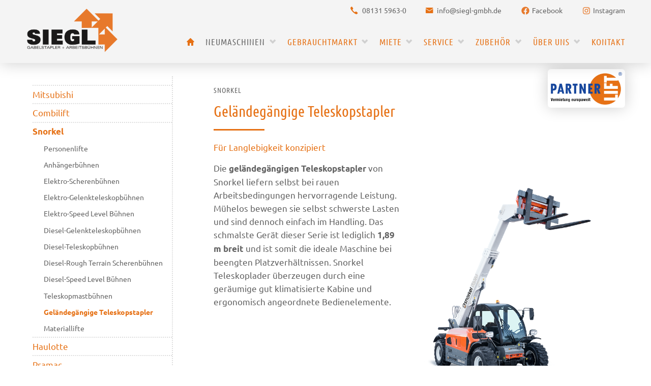

--- FILE ---
content_type: text/html; charset=UTF-8
request_url: https://www.siegl-gmbh.de/neumaschinen/snorkel/gelandegangige-teleskopstapler
body_size: 8162
content:

<!doctype html>

<html lang="de">

  <head>

    <meta charset="utf-8">

    <meta http-equiv="cleartype" content="on">
    <meta http-equiv="x-ua-compatible" content="ie=edge">
    <meta http-equiv="language" content="de">

    <meta name="handheldfriendly" content="true">
    <meta name="mobileoptimized" content="320">
    <meta name="viewport" content="width=device-width, initial-scale=1, minimal-ui">
    
    <title>Geländegängige Teleskopstapler | Siegl Gabelstapler + Arbeitsbühnen</title>

    <meta name="description" content="Auch bei unebenen Untergr&uuml;nden - gel&auml;ndeg&auml;ngige Teleskopstapler von Snorkel machen auch schwierige Arbeiten zum Kinderspiel.">
    <link href="https://www.siegl-gmbh.de/assets/css/styles.css" rel="stylesheet">
    
    
    <link rel="apple-touch-icon" sizes="180x180" href="https://www.siegl-gmbh.de/assets/favicons/apple-touch-icon.png">
    <link rel="icon" type="image/png" sizes="32x32" href="https://www.siegl-gmbh.de/assets/favicons/favicon-32x32.png">
    <link rel="icon" type="image/png" sizes="16x16" href="https://www.siegl-gmbh.de/assets/favicons/favicon-16x16.png">
    <link rel="manifest" href="https://www.siegl-gmbh.de/assets/favicons/site.webmanifest">
    <link rel="mask-icon" href="https://www.siegl-gmbh.de/assets/favicons/safari-pinned-tab.svg" color="#e7792b">
    <link rel="shortcut icon" href="https://www.siegl-gmbh.de/assets/favicons/favicon.ico">

    <meta name="apple-mobile-web-app-title" content="Siegl">
    <meta name="application-name" content="Siegl">
    <meta name="msapplication-TileColor" content="#e7792b">
    <meta name="msapplication-config" content="https://www.siegl-gmbh.de/assets/favicons/browserconfig.xml">
    <meta name="theme-color" content="#ffffff">

  </head>

  <body class="site-max gelandegangige-teleskopstapler two-col header-normal">

    <header>
      <div class="header-bars content-max">
        <div class="header-bar1">
          <ul>
            <li class="phone"><span class="ss-icon ss-phone"></span> <a href="tel:49-8131-5963-0">08131 5963-0</a></li>
            <li class="mail"><span class="ss-icon ss-envelope"></span><a href="mailto:info@siegl-gmbh.de">info@siegl-gmbh.de</a></li>
            <li class="facebook"><a href="https://www.facebook.com/josefsieglgmbh" target="_blank">Facebook</a></li>
            <li class="instagram"><a href="https://www.instagram.com/josefsiegl_gmbh/" target="_blank">Instagram</a></li>
          </ul>
        </div>
        <div class="header-bar2">
          
<div class="navigation-main">
  <nav>
    <ul>
      
      
      <li class="startseite">
        <a href="https://www.siegl-gmbh.de"><span class="ss-icon ss-home nav-home-icon"></span> <span class="nav-home-type">Startseite</span></a>
      </li>

            
      
      <li class="neumaschinen is-active has-children">
        <a href="https://www.siegl-gmbh.de/neumaschinen">Neumaschinen</a>

                <ul class="neumaschinen is-active">
          
          
          <li class="mitsubishi has-children">
            <a href="https://www.siegl-gmbh.de/neumaschinen/mitsubishi">Mitsubishi</a>

                        <ul class="mitsubishi">
                            <li class="gabelstapler has-children">
                <a href="https://www.siegl-gmbh.de/neumaschinen/mitsubishi/gabelstapler">Mitsubishi Gabelstapler</a>

                                    <ul class="gabelstapler">
                                        <li class="elektrostapler has-children">
                      <a href="https://www.siegl-gmbh.de/neumaschinen/mitsubishi/gabelstapler/elektrostapler">Elektrostapler</a>

                                            <ul class="elektrostapler">
                                                <li class="edia-em">
                          <a href="https://www.siegl-gmbh.de/neumaschinen/mitsubishi/gabelstapler/elektrostapler/edia-em"><strong>EDiA EM</strong> | 1,4 - 2,0 t</a>
                        </li>
                                                <li class="edia-ex">
                          <a href="https://www.siegl-gmbh.de/neumaschinen/mitsubishi/gabelstapler/elektrostapler/edia-ex"><strong>EDiA EX</strong> | 2,5 - 3,5 t</a>
                        </li>
                                                <li class="edia-xl">
                          <a href="https://www.siegl-gmbh.de/neumaschinen/mitsubishi/gabelstapler/elektrostapler/edia-xl"><strong>EDiA XL</strong> | 4,0 - 5,5 t</a>
                        </li>
                                                <li class="fb60-120n-h">
                          <a href="https://www.siegl-gmbh.de/neumaschinen/mitsubishi/gabelstapler/elektrostapler/fb60-120n-h">FB60-120N(H)</a>
                        </li>
                                              </ul>
                      
                    </li>
                                        <li class="dieselstapler has-children">
                      <a href="https://www.siegl-gmbh.de/neumaschinen/mitsubishi/gabelstapler/dieselstapler">Dieselstapler</a>

                                            <ul class="dieselstapler">
                                                <li class="grendia-es">
                          <a href="https://www.siegl-gmbh.de/neumaschinen/mitsubishi/gabelstapler/dieselstapler/grendia-es"><strong>GRENDiA ES</strong> | 2,0 - 3,5 t</a>
                        </li>
                                                <li class="grendia-ex">
                          <a href="https://www.siegl-gmbh.de/neumaschinen/mitsubishi/gabelstapler/dieselstapler/grendia-ex"><strong>GRENDiA EX</strong> | 4,0 - 5,5 t</a>
                        </li>
                                                <li class="trexia-es">
                          <a href="https://www.siegl-gmbh.de/neumaschinen/mitsubishi/gabelstapler/dieselstapler/trexia-es"><strong>TREXiA ES</strong> | 6,0 - 10,0 t</a>
                        </li>
                                              </ul>
                      
                    </li>
                                        <li class="treibgasstapler has-children">
                      <a href="https://www.siegl-gmbh.de/neumaschinen/mitsubishi/gabelstapler/treibgasstapler">Treibgasstapler</a>

                                            <ul class="treibgasstapler">
                                                <li class="grendia-es">
                          <a href="https://www.siegl-gmbh.de/neumaschinen/mitsubishi/gabelstapler/treibgasstapler/grendia-es"><strong>GRENDiA ES</strong> | 1,5 - 3,5 t</a>
                        </li>
                                                <li class="grendia-ex">
                          <a href="https://www.siegl-gmbh.de/neumaschinen/mitsubishi/gabelstapler/treibgasstapler/grendia-ex">GRENDiA EX</a>
                        </li>
                                              </ul>
                      
                    </li>
                                      </ul>
                  
              </li>
                            <li class="lagertechnik has-children">
                <a href="https://www.siegl-gmbh.de/neumaschinen/mitsubishi/lagertechnik">Lagertechnik</a>

                                    <ul class="lagertechnik">
                                        <li class="niederhubwagen has-children">
                      <a href="https://www.siegl-gmbh.de/neumaschinen/mitsubishi/lagertechnik/niederhubwagen">Niederhubwagen</a>

                                            <ul class="niederhubwagen">
                                                <li class="premia-es">
                          <a href="https://www.siegl-gmbh.de/neumaschinen/mitsubishi/lagertechnik/niederhubwagen/premia-es">PREMiA ES</a>
                        </li>
                                                <li class="premia-em">
                          <a href="https://www.siegl-gmbh.de/neumaschinen/mitsubishi/lagertechnik/niederhubwagen/premia-em">PREMiA EM</a>
                        </li>
                                                <li class="premia-ex">
                          <a href="https://www.siegl-gmbh.de/neumaschinen/mitsubishi/lagertechnik/niederhubwagen/premia-ex">PREMiA EX</a>
                        </li>
                                              </ul>
                      
                    </li>
                                        <li class="hochhubwagen has-children">
                      <a href="https://www.siegl-gmbh.de/neumaschinen/mitsubishi/lagertechnik/hochhubwagen">Hochhubwagen</a>

                                            <ul class="hochhubwagen">
                                                <li class="axia-es">
                          <a href="https://www.siegl-gmbh.de/neumaschinen/mitsubishi/lagertechnik/hochhubwagen/axia-es">AXiA ES</a>
                        </li>
                                                <li class="axia-em">
                          <a href="https://www.siegl-gmbh.de/neumaschinen/mitsubishi/lagertechnik/hochhubwagen/axia-em">AXiA EM</a>
                        </li>
                                                <li class="axia-ex">
                          <a href="https://www.siegl-gmbh.de/neumaschinen/mitsubishi/lagertechnik/hochhubwagen/axia-ex">AXiA EX</a>
                        </li>
                                                <li class="axia-xl">
                          <a href="https://www.siegl-gmbh.de/neumaschinen/mitsubishi/lagertechnik/hochhubwagen/axia-xl">AXiA XL</a>
                        </li>
                                              </ul>
                      
                    </li>
                                        <li class="kommissionierer has-children">
                      <a href="https://www.siegl-gmbh.de/neumaschinen/mitsubishi/lagertechnik/kommissionierer">Kommissionierer</a>

                                            <ul class="kommissionierer">
                                                <li class="velia-es">
                          <a href="https://www.siegl-gmbh.de/neumaschinen/mitsubishi/lagertechnik/kommissionierer/velia-es">VELiA ES</a>
                        </li>
                                                <li class="velia-em">
                          <a href="https://www.siegl-gmbh.de/neumaschinen/mitsubishi/lagertechnik/kommissionierer/velia-em">VELiA EM</a>
                        </li>
                                                <li class="velia-ex">
                          <a href="https://www.siegl-gmbh.de/neumaschinen/mitsubishi/lagertechnik/kommissionierer/velia-ex">VELiA EX</a>
                        </li>
                                              </ul>
                      
                    </li>
                                        <li class="schubmaststapler has-children">
                      <a href="https://www.siegl-gmbh.de/neumaschinen/mitsubishi/lagertechnik/schubmaststapler">Schubmaststapler</a>

                                            <ul class="schubmaststapler">
                                                <li class="sensia-es">
                          <a href="https://www.siegl-gmbh.de/neumaschinen/mitsubishi/lagertechnik/schubmaststapler/sensia-es">SENSiA ES</a>
                        </li>
                                                <li class="sensia">
                          <a href="https://www.siegl-gmbh.de/neumaschinen/mitsubishi/lagertechnik/schubmaststapler/sensia">SENSiA EM</a>
                        </li>
                                                <li class="sensia-ex">
                          <a href="https://www.siegl-gmbh.de/neumaschinen/mitsubishi/lagertechnik/schubmaststapler/sensia-ex">SENSiA EX Mehrwegestapler</a>
                        </li>
                                                <li class="rb12-14n3">
                          <a href="https://www.siegl-gmbh.de/neumaschinen/mitsubishi/lagertechnik/schubmaststapler/rb12-14n3">RB12-14N3</a>
                        </li>
                                                <li class="rb16-25n3h">
                          <a href="https://www.siegl-gmbh.de/neumaschinen/mitsubishi/lagertechnik/schubmaststapler/rb16-25n3h">RB16-25N3H</a>
                        </li>
                                                <li class="rbm20-25n3">
                          <a href="https://www.siegl-gmbh.de/neumaschinen/mitsubishi/lagertechnik/schubmaststapler/rbm20-25n3">RBM20-25N3</a>
                        </li>
                                              </ul>
                      
                    </li>
                                        <li class="schmalgangstapler has-children">
                      <a href="https://www.siegl-gmbh.de/neumaschinen/mitsubishi/lagertechnik/schmalgangstapler">Schmalgangstapler</a>

                                            <ul class="schmalgangstapler">
                                                <li class="elevia">
                          <a href="https://www.siegl-gmbh.de/neumaschinen/mitsubishi/lagertechnik/schmalgangstapler/elevia">ELEViA</a>
                        </li>
                                                <li class="thd">
                          <a href="https://www.siegl-gmbh.de/neumaschinen/mitsubishi/lagertechnik/schmalgangstapler/thd">THD</a>
                        </li>
                                              </ul>
                      
                    </li>
                                        <li class="elektroschlepper">
                      <a href="https://www.siegl-gmbh.de/neumaschinen/mitsubishi/lagertechnik/elektroschlepper">Elektroschlepper</a>

                      
                    </li>
                                        <li class="handhubwagen">
                      <a href="https://www.siegl-gmbh.de/neumaschinen/mitsubishi/lagertechnik/handhubwagen">Handhubwagen</a>

                      
                    </li>
                                        <li class="essential">
                      <a href="https://www.siegl-gmbh.de/neumaschinen/mitsubishi/lagertechnik/essential">ESSENTiAL</a>

                      
                    </li>
                                      </ul>
                  
              </li>
                          </ul>
            
          </li>

                    
          
          <li class="combilift has-children">
            <a href="https://www.siegl-gmbh.de/neumaschinen/combilift">Combilift</a>

                        <ul class="combilift">
                            <li class="c-serie has-children">
                <a href="https://www.siegl-gmbh.de/neumaschinen/combilift/c-serie"><strong>C-Serie</strong> | Elektro-Diesel-Gas</a>

                                    <ul class="c-serie">
                                        <li class="c5000-xl">
                      <a href="https://www.siegl-gmbh.de/neumaschinen/combilift/c-serie/c5000-xl">C5000 XL</a>

                      
                    </li>
                                      </ul>
                  
              </li>
                            <li class="cb-serie">
                <a href="https://www.siegl-gmbh.de/neumaschinen/combilift/cb-serie"><strong>CB-Serie</strong> | Elektro-Diesel-Gas</a>

                  
              </li>
                            <li class="cb70e">
                <a href="https://www.siegl-gmbh.de/neumaschinen/combilift/cb70e"><strong>CB70E</strong> | Elektro</a>

                  
              </li>
                            <li class="sl-serie">
                <a href="https://www.siegl-gmbh.de/neumaschinen/combilift/sl-serie"><strong>SL-Serie</strong> | Elektro-Diesel-Gas</a>

                  
              </li>
                            <li class="fwsl-serie-der-4-rad">
                <a href="https://www.siegl-gmbh.de/neumaschinen/combilift/fwsl-serie-der-4-rad"><strong>FWSL-Serie</strong> | Diesel-Gas</a>

                  
              </li>
                            <li class="st-gt-serie">
                <a href="https://www.siegl-gmbh.de/neumaschinen/combilift/st-gt-serie"><strong>ST/GT-Serie</strong> | Elektro-Diesel-Gas</a>

                  
              </li>
                            <li class="aisle-master-combilift">
                <a href="https://www.siegl-gmbh.de/neumaschinen/combilift/aisle-master-combilift"><strong>Aisle Master</strong> | Elektro-Gas</a>

                  
              </li>
                            <li class="cs-serie-deichselstapler">
                <a href="https://www.siegl-gmbh.de/neumaschinen/combilift/cs-serie-deichselstapler"><strong>CS-Serie</strong> | Deichselstapler</a>

                  
              </li>
                            <li class="wr-serie-der-walkie">
                <a href="https://www.siegl-gmbh.de/neumaschinen/combilift/wr-serie-der-walkie"><strong>WR-Serie</strong> | Der Walkie</a>

                  
              </li>
                            <li class="ppt-serie-der-power-hubwagen">
                <a href="https://www.siegl-gmbh.de/neumaschinen/combilift/ppt-serie-der-power-hubwagen"><strong>Der PPT</strong> Power Hubwagen</a>

                  
              </li>
                            <li class="sc-serie-straddle-carrier">
                <a href="https://www.siegl-gmbh.de/neumaschinen/combilift/sc-serie-straddle-carrier"><strong>SC-Serie</strong></a>

                  
              </li>
                            <li class="rt-serie-der-3-rad-gelandestapler">
                <a href="https://www.siegl-gmbh.de/neumaschinen/combilift/rt-serie-der-3-rad-gelandestapler"><strong>Der RT</strong> 3-Rad-Geländestapler</a>

                  
              </li>
                            <li class="op-serie-kommissionierer">
                <a href="https://www.siegl-gmbh.de/neumaschinen/combilift/op-serie-kommissionierer"><strong>OP-Serie</strong> | Kommissionierer</a>

                  
              </li>
                            <li class="xle-serie">
                <a href="https://www.siegl-gmbh.de/neumaschinen/combilift/xle-serie">XLE-Serie</a>

                  
              </li>
                          </ul>
            
          </li>

                    
          
          <li class="snorkel is-active has-children">
            <a href="https://www.siegl-gmbh.de/neumaschinen/snorkel">Snorkel</a>

                        <ul class="snorkel is-active">
                            <li class="personenlifte">
                <a href="https://www.siegl-gmbh.de/neumaschinen/snorkel/personenlifte">Personenlifte</a>

                  
              </li>
                            <li class="anhaengerbuehnen">
                <a href="https://www.siegl-gmbh.de/neumaschinen/snorkel/anhaengerbuehnen">Anhängerbühnen</a>

                  
              </li>
                            <li class="elektro-scherenbuehnen">
                <a href="https://www.siegl-gmbh.de/neumaschinen/snorkel/elektro-scherenbuehnen">Elektro-Scherenbühnen</a>

                  
              </li>
                            <li class="elektro-gelenkteleskopbuhnen">
                <a href="https://www.siegl-gmbh.de/neumaschinen/snorkel/elektro-gelenkteleskopbuhnen">Elektro-Gelenkteleskopbühnen</a>

                  
              </li>
                            <li class="elektro-speed-level-buehnen">
                <a href="https://www.siegl-gmbh.de/neumaschinen/snorkel/elektro-speed-level-buehnen">Elektro-Speed Level Bühnen</a>

                  
              </li>
                            <li class="diesel-gelenkteleskopbuehnen">
                <a href="https://www.siegl-gmbh.de/neumaschinen/snorkel/diesel-gelenkteleskopbuehnen">Diesel-Gelenkteleskopbühnen</a>

                  
              </li>
                            <li class="diesel-teleskopbuehnen">
                <a href="https://www.siegl-gmbh.de/neumaschinen/snorkel/diesel-teleskopbuehnen">Diesel-Teleskopbühnen</a>

                  
              </li>
                            <li class="diesel-rough-terrain-scherenbuehnen">
                <a href="https://www.siegl-gmbh.de/neumaschinen/snorkel/diesel-rough-terrain-scherenbuehnen">Diesel-Rough Terrain Scherenbühnen</a>

                  
              </li>
                            <li class="diesel-speed-level-buehnen">
                <a href="https://www.siegl-gmbh.de/neumaschinen/snorkel/diesel-speed-level-buehnen">Diesel-Speed Level Bühnen</a>

                  
              </li>
                            <li class="teleskopmastbuhnen">
                <a href="https://www.siegl-gmbh.de/neumaschinen/snorkel/teleskopmastbuhnen">Teleskopmastbühnen</a>

                  
              </li>
                            <li class="gelandegangige-teleskopstapler is-active">
                <a href="https://www.siegl-gmbh.de/neumaschinen/snorkel/gelandegangige-teleskopstapler">Geländegängige Teleskopstapler</a>

                  
              </li>
                            <li class="materiallifte">
                <a href="https://www.siegl-gmbh.de/neumaschinen/snorkel/materiallifte">Materiallifte</a>

                  
              </li>
                          </ul>
            
          </li>

                    
          
          <li class="haulotte has-children">
            <a href="https://www.siegl-gmbh.de/neumaschinen/haulotte">Haulotte</a>

                        <ul class="haulotte">
                            <li class="personenlifte">
                <a href="https://www.siegl-gmbh.de/neumaschinen/haulotte/personenlifte">Personenlifte</a>

                  
              </li>
                            <li class="scheren-arbeitsbuehnen">
                <a href="https://www.siegl-gmbh.de/neumaschinen/haulotte/scheren-arbeitsbuehnen">Elektro-Scherenarbeitsbühnen</a>

                  
              </li>
                            <li class="diesel-scherenarbeitsbuehnen">
                <a href="https://www.siegl-gmbh.de/neumaschinen/haulotte/diesel-scherenarbeitsbuehnen">Diesel-Scherenarbeitsbühnen</a>

                  
              </li>
                            <li class="elektro-teleskopbuehnen">
                <a href="https://www.siegl-gmbh.de/neumaschinen/haulotte/elektro-teleskopbuehnen">Elektro-Teleskopbühnen</a>

                  
              </li>
                            <li class="diesel-teleskopbuehnen">
                <a href="https://www.siegl-gmbh.de/neumaschinen/haulotte/diesel-teleskopbuehnen">Diesel-Teleskopbühnen</a>

                  
              </li>
                            <li class="elektro-gelenkarbeitsbuehnen">
                <a href="https://www.siegl-gmbh.de/neumaschinen/haulotte/elektro-gelenkarbeitsbuehnen">Elektro-Gelenkarbeitsbühnen</a>

                  
              </li>
                            <li class="diesel-gelenkarbeitsbuehnen">
                <a href="https://www.siegl-gmbh.de/neumaschinen/haulotte/diesel-gelenkarbeitsbuehnen">Diesel-Gelenkarbeitsbühnen</a>

                  
              </li>
                          </ul>
            
          </li>

                    
          
          <li class="pramac has-children">
            <a href="https://www.siegl-gmbh.de/neumaschinen/pramac">Pramac</a>

                        <ul class="pramac">
                            <li class="halbelektrische-hubwagen">
                <a href="https://www.siegl-gmbh.de/neumaschinen/pramac/halbelektrische-hubwagen">Halbelektrische Hubwagen</a>

                  
              </li>
                            <li class="scherenhubwagen">
                <a href="https://www.siegl-gmbh.de/neumaschinen/pramac/scherenhubwagen">Scherenhubwagen</a>

                  
              </li>
                            <li class="elektrohubwagen-geringer-einsatz">
                <a href="https://www.siegl-gmbh.de/neumaschinen/pramac/elektrohubwagen-geringer-einsatz">Elektro-Niederhubwagen</a>

                  
              </li>
                            <li class="manueller-hochhubwagen">
                <a href="https://www.siegl-gmbh.de/neumaschinen/pramac/manueller-hochhubwagen">Hochhubwagen</a>

                  
              </li>
                            <li class="elektrische-hochhubwagen-geringer-einsatz">
                <a href="https://www.siegl-gmbh.de/neumaschinen/pramac/elektrische-hochhubwagen-geringer-einsatz">Elektro-Hochhubwagen</a>

                  
              </li>
                            <li class="handhubwagen">
                <a href="https://www.siegl-gmbh.de/neumaschinen/pramac/handhubwagen">Handhubwagen</a>

                  
              </li>
                          </ul>
            
          </li>

                    
          
          <li class="lm-by-logisnext">
            <a href="https://www.siegl-gmbh.de/neumaschinen/lm-by-logisnext">LM by Logisnext</a>

            
          </li>

                    
        </ul>
        
      </li>

            
      
      <li class="gebrauchte has-children">
        <a href="https://www.siegl-gmbh.de/gebrauchte">Gebrauchtmarkt</a>

                <ul class="gebrauchte">
          
          
          <li class="elektrostapler">
            <a href="https://www.siegl-gmbh.de/gebrauchte/elektrostapler">Elektrostapler</a>

            
          </li>

                    
          
          <li class="treibgasstapler">
            <a href="https://www.siegl-gmbh.de/gebrauchte/treibgasstapler">Treibgasstapler</a>

            
          </li>

                    
          
          <li class="dieselstapler">
            <a href="https://www.siegl-gmbh.de/gebrauchte/dieselstapler">Dieselstapler</a>

            
          </li>

                    
          
          <li class="lagertechnik">
            <a href="https://www.siegl-gmbh.de/gebrauchte/lagertechnik">Lagertechnik</a>

            
          </li>

                    
          
          <li class="anbaugeraete">
            <a href="https://www.siegl-gmbh.de/gebrauchte/anbaugeraete">Anbaugeräte</a>

            
          </li>

                    
          
          <li class="arbeitsbuehnen">
            <a href="https://www.siegl-gmbh.de/gebrauchte/arbeitsbuehnen">Arbeitsbühnen</a>

            
          </li>

                    
        </ul>
        
      </li>

            
      
      <li class="miete has-children">
        <a href="https://www.siegl-gmbh.de/miete">Miete</a>

                <ul class="miete">
          
          
          <li class="stapler">
            <a href="https://www.siegl-gmbh.de/miete/stapler">Stapler</a>

            
          </li>

                    
          
          <li class="arbeitsbuehnen">
            <a href="https://www.siegl-gmbh.de/miete/arbeitsbuehnen">Arbeitsbühnen</a>

            
          </li>

                    
          
          <li class="partnerlift">
            <a href="https://www.siegl-gmbh.de/miete/partnerlift">Partnerlift</a>

            
          </li>

                    
        </ul>
        
      </li>

            
      
      <li class="service has-children">
        <a href="https://www.siegl-gmbh.de/service">Service</a>

                <ul class="service">
          
          
          <li class="finanzierung">
            <a href="https://www.siegl-gmbh.de/service/finanzierung">Finanzierung</a>

            
          </li>

                    
          
          <li class="kundendienst">
            <a href="https://www.siegl-gmbh.de/service/kundendienst">Kundendienst</a>

            
          </li>

                    
          
          <li class="ersatzteile">
            <a href="https://www.siegl-gmbh.de/service/ersatzteile">Ersatzteile</a>

            
          </li>

                    
          
          <li class="wartung-reparatur">
            <a href="https://www.siegl-gmbh.de/service/wartung-reparatur">Wartung & Reparatur</a>

            
          </li>

                    
          
          <li class="batterieservice">
            <a href="https://www.siegl-gmbh.de/service/batterieservice">Batterieservice</a>

            
          </li>

                    
          
          <li class="uvv-pruefungen">
            <a href="https://www.siegl-gmbh.de/service/uvv-pruefungen">UVV-Prüfungen</a>

            
          </li>

                    
          
          <li class="stapler-fuehrerschein">
            <a href="https://www.siegl-gmbh.de/service/stapler-fuehrerschein">Stapler-Führerschein</a>

            
          </li>

                    
          
          <li class="arbeitsbuhnenschulungen">
            <a href="https://www.siegl-gmbh.de/service/arbeitsbuhnenschulungen">Arbeitsbühnenschulungen</a>

            
          </li>

                    
        </ul>
        
      </li>

            
      
      <li class="zubehoer has-children">
        <a href="https://www.siegl-gmbh.de/zubehoer">Zubehör</a>

                <ul class="zubehoer">
          
          
          <li class="anbaugeraete">
            <a href="https://www.siegl-gmbh.de/zubehoer/anbaugeraete">Anbaugeräte</a>

            
          </li>

                    
          
          <li class="batterien-ladegeraete">
            <a href="https://www.siegl-gmbh.de/zubehoer/batterien-ladegeraete">Batterien + Ladegeräte</a>

            
          </li>

                    
        </ul>
        
      </li>

            
      
      <li class="unternehmen has-children">
        <a href="https://www.siegl-gmbh.de/unternehmen">Über uns</a>

                <ul class="unternehmen">
          
          
          <li class="aktuelles">
            <a href="https://www.siegl-gmbh.de/unternehmen/aktuelles">Aktuelles</a>

                        <ul class="aktuelles">
                            <li class="edia-mini-lenkrad-mit-grossen-vorteilen">
                <a href="https://www.siegl-gmbh.de/unternehmen/aktuelles/edia-mini-lenkrad-mit-grossen-vorteilen">EDiA: Mini-Lenkrad mit großen Vorteilen</a>
              </li>
                            <li class="sensia-em-performance-und-manoevrierbarkeit">
                <a href="https://www.siegl-gmbh.de/unternehmen/aktuelles/sensia-em-performance-und-manoevrierbarkeit">SENSiA EM: Performance und Manövrierbarkeit</a>
              </li>
                            <li class="features-im-fokus-autoboost">
                <a href="https://www.siegl-gmbh.de/unternehmen/aktuelles/features-im-fokus-autoboost">Features im Fokus: Autoboost</a>
              </li>
                            <li class="all-blog-posts"><a href="/unternehmen/aktuelles">Alle Artikel</a></li>
            </ul>
            
          </li>

                    
          
          <li class="stellenangebote has-children">
            <a href="https://www.siegl-gmbh.de/unternehmen/stellenangebote">Stellenangebote</a>

                        <ul class="stellenangebote">
                            <li class="auszubildende">
                <a href="https://www.siegl-gmbh.de/unternehmen/stellenangebote/auszubildende">Auszubildende</a>

                  
              </li>
                            <li class="techniker">
                <a href="https://www.siegl-gmbh.de/unternehmen/stellenangebote/techniker">Techniker</a>

                  
              </li>
                          </ul>
            
          </li>

                    
        </ul>
        
      </li>

            
      
      <li class="kontakt">
        <a href="https://www.siegl-gmbh.de/kontakt">Kontakt</a>

        
      </li>

                </ul>
  </nav>
</div>
        </div>
        <a href="/" class="logo"><img src="https://www.siegl-gmbh.de/assets/img/logo-siegl-gabelstapler-arbeitsbuehnen.png" alt="Siegl Gabelstapler + Arbeitsbühnen"></a>
      </div>
    </header>

    <div class="hero">
                      </div>

    <div class="content">

      <main>
        
<section class="section intro padding-top-small  limited">
  <div class="section-inner">
    <div class="topline"><p>Snorkel</p></div>
    <div class="headline"><h1>Geländegängige Teleskopstapler</h1></div>
    <div class="subline"><p>Für Langlebigkeit konzipiert </p></div>
    <div class="text"></div>
  </div>
</section>


<section class="section textareas textareas-50 no-padding  limited">
  <div class="section-inner grid grid-sm-50 gutter-inner">
    <div class="col">
      <p>Die <strong>geländegängigen Teleskopstapler</strong> von Snorkel liefern selbst bei rauen Arbeitsbedingungen hervorragende Leistung. Mühelos bewegen sie selbst schwerste Lasten und sind dennoch einfach im Handling. Das schmalste Gerät dieser Serie ist lediglich <strong>1,89 m breit</strong> und ist somit die ideale Maschine bei beengten Platzverhältnissen. Snorkel Teleskoplader überzeugen durch eine geräumige gut klimatisierte Kabine und ergonomisch angeordnete Bedienelemente.</p>    </div>
    <div class="col">
      <figure><img alt="SR626 Snorkel" src="https://www.siegl-gmbh.de/media/pages/neumaschinen/snorkel/gelandegangige-teleskopstapler/a208f83a2e-1719221068/sr626-cutout.png"></figure>    </div>
  </div>
</section>

<section class="section textareas textareas-33 padding-top-bottom-small  limited">
  <div class="section-inner grid grid-sm-33 gutter-inner">
    <div class="col">
      <p><a class="button" download href="https://www.siegl-gmbh.de/media/pages/neumaschinen/snorkel/gelandegangige-teleskopstapler/9f9886ea30-1719221070/sr626-german-ce-lo-res.pdf">SR626</a></p>    </div>
    <div class="col">
      <p><a class="button" download href="https://www.siegl-gmbh.de/media/pages/neumaschinen/snorkel/gelandegangige-teleskopstapler/0fbd1f6831-1719221069/sr1442-german-ce-lo-res.pdf">SR1442</a></p>    </div>
    <div class="col">
      <p><a class="button" download href="https://www.siegl-gmbh.de/media/pages/neumaschinen/snorkel/gelandegangige-teleskopstapler/ab7cd48fd8-1719221070/sr1745-german-ce-lo-res.pdf">SR1745</a></p>    </div>
  </div>
</section>

<section class="section textareas textareas-100 padding-bottom-small  limited">
  <div class="section-inner">
    <table>
<thead>
<tr>
<th><figure><img alt="Snorkel Logo" src="https://www.siegl-gmbh.de/media/pages/neumaschinen/snorkel/gelandegangige-teleskopstapler/4779e2858a-1719221068/snorkel.png"></figure></th>
<th>SR626</th>
<th>SR1442</th>
<th>SR1745</th>
</tr>
</thead>
<tbody>
<tr>
<td>Max. Arbeitshöhe</td>
<td>5,79 m</td>
<td>13,5 m</td>
<td>16,4 m</td>
</tr>
<tr>
<td>Breite</td>
<td>1,89 m</td>
<td>2,3 m</td>
<td>2,3 m</td>
</tr>
<tr>
<td>Eigengewicht</td>
<td>4.700 kg</td>
<td>11.150 kg</td>
<td>12.180 kg</td>
</tr>
</tbody>
</table>  </div>
</section>
      </main>

            <aside>
        
  <div class="navigation-sub">
    <nav>
      <ul>
                <li class="mitsubishi">
          <a href="https://www.siegl-gmbh.de/neumaschinen/mitsubishi">Mitsubishi</a>

                        <ul class="mitsubishi">
                            <li class="gabelstapler">
                <a href="https://www.siegl-gmbh.de/neumaschinen/mitsubishi/gabelstapler">Mitsubishi Gabelstapler</a>

                                    <ul class="gabelstapler">
                                        <li class="elektrostapler">
                      <a href="https://www.siegl-gmbh.de/neumaschinen/mitsubishi/gabelstapler/elektrostapler">Elektrostapler</a>

                                            <ul class="elektrostapler">
                                                <li class="edia-em">
                          <a href="https://www.siegl-gmbh.de/neumaschinen/mitsubishi/gabelstapler/elektrostapler/edia-em"><strong>EDiA EM</strong> | 1,4 - 2,0 t</a>

                          
                        </li>
                                                <li class="edia-ex">
                          <a href="https://www.siegl-gmbh.de/neumaschinen/mitsubishi/gabelstapler/elektrostapler/edia-ex"><strong>EDiA EX</strong> | 2,5 - 3,5 t</a>

                          
                        </li>
                                                <li class="edia-xl">
                          <a href="https://www.siegl-gmbh.de/neumaschinen/mitsubishi/gabelstapler/elektrostapler/edia-xl"><strong>EDiA XL</strong> | 4,0 - 5,5 t</a>

                          
                        </li>
                                                <li class="fb60-120n-h">
                          <a href="https://www.siegl-gmbh.de/neumaschinen/mitsubishi/gabelstapler/elektrostapler/fb60-120n-h">FB60-120N(H)</a>

                          
                        </li>
                                              </ul>
                      
                    </li>
                                        <li class="dieselstapler">
                      <a href="https://www.siegl-gmbh.de/neumaschinen/mitsubishi/gabelstapler/dieselstapler">Dieselstapler</a>

                                            <ul class="dieselstapler">
                                                <li class="grendia-es">
                          <a href="https://www.siegl-gmbh.de/neumaschinen/mitsubishi/gabelstapler/dieselstapler/grendia-es"><strong>GRENDiA ES</strong> | 2,0 - 3,5 t</a>

                          
                        </li>
                                                <li class="grendia-ex">
                          <a href="https://www.siegl-gmbh.de/neumaschinen/mitsubishi/gabelstapler/dieselstapler/grendia-ex"><strong>GRENDiA EX</strong> | 4,0 - 5,5 t</a>

                          
                        </li>
                                                <li class="trexia-es">
                          <a href="https://www.siegl-gmbh.de/neumaschinen/mitsubishi/gabelstapler/dieselstapler/trexia-es"><strong>TREXiA ES</strong> | 6,0 - 10,0 t</a>

                          
                        </li>
                                              </ul>
                      
                    </li>
                                        <li class="treibgasstapler">
                      <a href="https://www.siegl-gmbh.de/neumaschinen/mitsubishi/gabelstapler/treibgasstapler">Treibgasstapler</a>

                                            <ul class="treibgasstapler">
                                                <li class="grendia-es">
                          <a href="https://www.siegl-gmbh.de/neumaschinen/mitsubishi/gabelstapler/treibgasstapler/grendia-es"><strong>GRENDiA ES</strong> | 1,5 - 3,5 t</a>

                          
                        </li>
                                                <li class="grendia-ex">
                          <a href="https://www.siegl-gmbh.de/neumaschinen/mitsubishi/gabelstapler/treibgasstapler/grendia-ex">GRENDiA EX</a>

                          
                        </li>
                                              </ul>
                      
                    </li>
                                      </ul>
                  
              </li>
                            <li class="lagertechnik">
                <a href="https://www.siegl-gmbh.de/neumaschinen/mitsubishi/lagertechnik">Lagertechnik</a>

                                    <ul class="lagertechnik">
                                        <li class="niederhubwagen">
                      <a href="https://www.siegl-gmbh.de/neumaschinen/mitsubishi/lagertechnik/niederhubwagen">Niederhubwagen</a>

                                            <ul class="niederhubwagen">
                                                <li class="premia-es">
                          <a href="https://www.siegl-gmbh.de/neumaschinen/mitsubishi/lagertechnik/niederhubwagen/premia-es">PREMiA ES</a>

                          
                        </li>
                                                <li class="premia-em">
                          <a href="https://www.siegl-gmbh.de/neumaschinen/mitsubishi/lagertechnik/niederhubwagen/premia-em">PREMiA EM</a>

                          
                        </li>
                                                <li class="premia-ex">
                          <a href="https://www.siegl-gmbh.de/neumaschinen/mitsubishi/lagertechnik/niederhubwagen/premia-ex">PREMiA EX</a>

                          
                        </li>
                                              </ul>
                      
                    </li>
                                        <li class="hochhubwagen">
                      <a href="https://www.siegl-gmbh.de/neumaschinen/mitsubishi/lagertechnik/hochhubwagen">Hochhubwagen</a>

                                            <ul class="hochhubwagen">
                                                <li class="axia-es">
                          <a href="https://www.siegl-gmbh.de/neumaschinen/mitsubishi/lagertechnik/hochhubwagen/axia-es">AXiA ES</a>

                          
                        </li>
                                                <li class="axia-em">
                          <a href="https://www.siegl-gmbh.de/neumaschinen/mitsubishi/lagertechnik/hochhubwagen/axia-em">AXiA EM</a>

                          
                        </li>
                                                <li class="axia-ex">
                          <a href="https://www.siegl-gmbh.de/neumaschinen/mitsubishi/lagertechnik/hochhubwagen/axia-ex">AXiA EX</a>

                          
                        </li>
                                                <li class="axia-xl">
                          <a href="https://www.siegl-gmbh.de/neumaschinen/mitsubishi/lagertechnik/hochhubwagen/axia-xl">AXiA XL</a>

                          
                        </li>
                                              </ul>
                      
                    </li>
                                        <li class="kommissionierer">
                      <a href="https://www.siegl-gmbh.de/neumaschinen/mitsubishi/lagertechnik/kommissionierer">Kommissionierer</a>

                                            <ul class="kommissionierer">
                                                <li class="velia-es">
                          <a href="https://www.siegl-gmbh.de/neumaschinen/mitsubishi/lagertechnik/kommissionierer/velia-es">VELiA ES</a>

                          
                        </li>
                                                <li class="velia-em">
                          <a href="https://www.siegl-gmbh.de/neumaschinen/mitsubishi/lagertechnik/kommissionierer/velia-em">VELiA EM</a>

                          
                        </li>
                                                <li class="velia-ex">
                          <a href="https://www.siegl-gmbh.de/neumaschinen/mitsubishi/lagertechnik/kommissionierer/velia-ex">VELiA EX</a>

                          
                        </li>
                                              </ul>
                      
                    </li>
                                        <li class="schubmaststapler">
                      <a href="https://www.siegl-gmbh.de/neumaschinen/mitsubishi/lagertechnik/schubmaststapler">Schubmaststapler</a>

                                            <ul class="schubmaststapler">
                                                <li class="sensia-es">
                          <a href="https://www.siegl-gmbh.de/neumaschinen/mitsubishi/lagertechnik/schubmaststapler/sensia-es">SENSiA ES</a>

                          
                        </li>
                                                <li class="sensia">
                          <a href="https://www.siegl-gmbh.de/neumaschinen/mitsubishi/lagertechnik/schubmaststapler/sensia">SENSiA EM</a>

                          
                        </li>
                                                <li class="sensia-ex">
                          <a href="https://www.siegl-gmbh.de/neumaschinen/mitsubishi/lagertechnik/schubmaststapler/sensia-ex">SENSiA EX Mehrwegestapler</a>

                          
                        </li>
                                                <li class="rb12-14n3">
                          <a href="https://www.siegl-gmbh.de/neumaschinen/mitsubishi/lagertechnik/schubmaststapler/rb12-14n3">RB12-14N3</a>

                          
                        </li>
                                                <li class="rb16-25n3h">
                          <a href="https://www.siegl-gmbh.de/neumaschinen/mitsubishi/lagertechnik/schubmaststapler/rb16-25n3h">RB16-25N3H</a>

                          
                        </li>
                                                <li class="rbm20-25n3">
                          <a href="https://www.siegl-gmbh.de/neumaschinen/mitsubishi/lagertechnik/schubmaststapler/rbm20-25n3">RBM20-25N3</a>

                          
                        </li>
                                              </ul>
                      
                    </li>
                                        <li class="schmalgangstapler">
                      <a href="https://www.siegl-gmbh.de/neumaschinen/mitsubishi/lagertechnik/schmalgangstapler">Schmalgangstapler</a>

                                            <ul class="schmalgangstapler">
                                                <li class="elevia">
                          <a href="https://www.siegl-gmbh.de/neumaschinen/mitsubishi/lagertechnik/schmalgangstapler/elevia">ELEViA</a>

                          
                        </li>
                                                <li class="thd">
                          <a href="https://www.siegl-gmbh.de/neumaschinen/mitsubishi/lagertechnik/schmalgangstapler/thd">THD</a>

                          
                        </li>
                                              </ul>
                      
                    </li>
                                        <li class="elektroschlepper">
                      <a href="https://www.siegl-gmbh.de/neumaschinen/mitsubishi/lagertechnik/elektroschlepper">Elektroschlepper</a>

                      
                    </li>
                                        <li class="handhubwagen">
                      <a href="https://www.siegl-gmbh.de/neumaschinen/mitsubishi/lagertechnik/handhubwagen">Handhubwagen</a>

                      
                    </li>
                                        <li class="essential">
                      <a href="https://www.siegl-gmbh.de/neumaschinen/mitsubishi/lagertechnik/essential">ESSENTiAL</a>

                      
                    </li>
                                      </ul>
                  
              </li>
                          </ul>
            
        </li>
                <li class="combilift">
          <a href="https://www.siegl-gmbh.de/neumaschinen/combilift">Combilift</a>

                        <ul class="combilift">
                            <li class="c-serie">
                <a href="https://www.siegl-gmbh.de/neumaschinen/combilift/c-serie"><strong>C-Serie</strong> | Elektro-Diesel-Gas</a>

                                    <ul class="c-serie">
                                        <li class="c5000-xl">
                      <a href="https://www.siegl-gmbh.de/neumaschinen/combilift/c-serie/c5000-xl">C5000 XL</a>

                      
                    </li>
                                      </ul>
                  
              </li>
                            <li class="cb-serie">
                <a href="https://www.siegl-gmbh.de/neumaschinen/combilift/cb-serie"><strong>CB-Serie</strong> | Elektro-Diesel-Gas</a>

                  
              </li>
                            <li class="cb70e">
                <a href="https://www.siegl-gmbh.de/neumaschinen/combilift/cb70e"><strong>CB70E</strong> | Elektro</a>

                  
              </li>
                            <li class="sl-serie">
                <a href="https://www.siegl-gmbh.de/neumaschinen/combilift/sl-serie"><strong>SL-Serie</strong> | Elektro-Diesel-Gas</a>

                  
              </li>
                            <li class="fwsl-serie-der-4-rad">
                <a href="https://www.siegl-gmbh.de/neumaschinen/combilift/fwsl-serie-der-4-rad"><strong>FWSL-Serie</strong> | Diesel-Gas</a>

                  
              </li>
                            <li class="st-gt-serie">
                <a href="https://www.siegl-gmbh.de/neumaschinen/combilift/st-gt-serie"><strong>ST/GT-Serie</strong> | Elektro-Diesel-Gas</a>

                  
              </li>
                            <li class="aisle-master-combilift">
                <a href="https://www.siegl-gmbh.de/neumaschinen/combilift/aisle-master-combilift"><strong>Aisle Master</strong> | Elektro-Gas</a>

                  
              </li>
                            <li class="cs-serie-deichselstapler">
                <a href="https://www.siegl-gmbh.de/neumaschinen/combilift/cs-serie-deichselstapler"><strong>CS-Serie</strong> | Deichselstapler</a>

                  
              </li>
                            <li class="wr-serie-der-walkie">
                <a href="https://www.siegl-gmbh.de/neumaschinen/combilift/wr-serie-der-walkie"><strong>WR-Serie</strong> | Der Walkie</a>

                  
              </li>
                            <li class="ppt-serie-der-power-hubwagen">
                <a href="https://www.siegl-gmbh.de/neumaschinen/combilift/ppt-serie-der-power-hubwagen"><strong>Der PPT</strong> Power Hubwagen</a>

                  
              </li>
                            <li class="sc-serie-straddle-carrier">
                <a href="https://www.siegl-gmbh.de/neumaschinen/combilift/sc-serie-straddle-carrier"><strong>SC-Serie</strong></a>

                  
              </li>
                            <li class="rt-serie-der-3-rad-gelandestapler">
                <a href="https://www.siegl-gmbh.de/neumaschinen/combilift/rt-serie-der-3-rad-gelandestapler"><strong>Der RT</strong> 3-Rad-Geländestapler</a>

                  
              </li>
                            <li class="op-serie-kommissionierer">
                <a href="https://www.siegl-gmbh.de/neumaschinen/combilift/op-serie-kommissionierer"><strong>OP-Serie</strong> | Kommissionierer</a>

                  
              </li>
                            <li class="xle-serie">
                <a href="https://www.siegl-gmbh.de/neumaschinen/combilift/xle-serie">XLE-Serie</a>

                  
              </li>
                          </ul>
            
        </li>
                <li class="snorkel is-active">
          <a href="https://www.siegl-gmbh.de/neumaschinen/snorkel">Snorkel</a>

                        <ul class="snorkel is-active">
                            <li class="personenlifte">
                <a href="https://www.siegl-gmbh.de/neumaschinen/snorkel/personenlifte">Personenlifte</a>

                  
              </li>
                            <li class="anhaengerbuehnen">
                <a href="https://www.siegl-gmbh.de/neumaschinen/snorkel/anhaengerbuehnen">Anhängerbühnen</a>

                  
              </li>
                            <li class="elektro-scherenbuehnen">
                <a href="https://www.siegl-gmbh.de/neumaschinen/snorkel/elektro-scherenbuehnen">Elektro-Scherenbühnen</a>

                  
              </li>
                            <li class="elektro-gelenkteleskopbuhnen">
                <a href="https://www.siegl-gmbh.de/neumaschinen/snorkel/elektro-gelenkteleskopbuhnen">Elektro-Gelenkteleskopbühnen</a>

                  
              </li>
                            <li class="elektro-speed-level-buehnen">
                <a href="https://www.siegl-gmbh.de/neumaschinen/snorkel/elektro-speed-level-buehnen">Elektro-Speed Level Bühnen</a>

                  
              </li>
                            <li class="diesel-gelenkteleskopbuehnen">
                <a href="https://www.siegl-gmbh.de/neumaschinen/snorkel/diesel-gelenkteleskopbuehnen">Diesel-Gelenkteleskopbühnen</a>

                  
              </li>
                            <li class="diesel-teleskopbuehnen">
                <a href="https://www.siegl-gmbh.de/neumaschinen/snorkel/diesel-teleskopbuehnen">Diesel-Teleskopbühnen</a>

                  
              </li>
                            <li class="diesel-rough-terrain-scherenbuehnen">
                <a href="https://www.siegl-gmbh.de/neumaschinen/snorkel/diesel-rough-terrain-scherenbuehnen">Diesel-Rough Terrain Scherenbühnen</a>

                  
              </li>
                            <li class="diesel-speed-level-buehnen">
                <a href="https://www.siegl-gmbh.de/neumaschinen/snorkel/diesel-speed-level-buehnen">Diesel-Speed Level Bühnen</a>

                  
              </li>
                            <li class="teleskopmastbuhnen">
                <a href="https://www.siegl-gmbh.de/neumaschinen/snorkel/teleskopmastbuhnen">Teleskopmastbühnen</a>

                  
              </li>
                            <li class="gelandegangige-teleskopstapler is-active">
                <a href="https://www.siegl-gmbh.de/neumaschinen/snorkel/gelandegangige-teleskopstapler">Geländegängige Teleskopstapler</a>

                  
              </li>
                            <li class="materiallifte">
                <a href="https://www.siegl-gmbh.de/neumaschinen/snorkel/materiallifte">Materiallifte</a>

                  
              </li>
                          </ul>
            
        </li>
                <li class="haulotte">
          <a href="https://www.siegl-gmbh.de/neumaschinen/haulotte">Haulotte</a>

                        <ul class="haulotte">
                            <li class="personenlifte">
                <a href="https://www.siegl-gmbh.de/neumaschinen/haulotte/personenlifte">Personenlifte</a>

                  
              </li>
                            <li class="scheren-arbeitsbuehnen">
                <a href="https://www.siegl-gmbh.de/neumaschinen/haulotte/scheren-arbeitsbuehnen">Elektro-Scherenarbeitsbühnen</a>

                  
              </li>
                            <li class="diesel-scherenarbeitsbuehnen">
                <a href="https://www.siegl-gmbh.de/neumaschinen/haulotte/diesel-scherenarbeitsbuehnen">Diesel-Scherenarbeitsbühnen</a>

                  
              </li>
                            <li class="elektro-teleskopbuehnen">
                <a href="https://www.siegl-gmbh.de/neumaschinen/haulotte/elektro-teleskopbuehnen">Elektro-Teleskopbühnen</a>

                  
              </li>
                            <li class="diesel-teleskopbuehnen">
                <a href="https://www.siegl-gmbh.de/neumaschinen/haulotte/diesel-teleskopbuehnen">Diesel-Teleskopbühnen</a>

                  
              </li>
                            <li class="elektro-gelenkarbeitsbuehnen">
                <a href="https://www.siegl-gmbh.de/neumaschinen/haulotte/elektro-gelenkarbeitsbuehnen">Elektro-Gelenkarbeitsbühnen</a>

                  
              </li>
                            <li class="diesel-gelenkarbeitsbuehnen">
                <a href="https://www.siegl-gmbh.de/neumaschinen/haulotte/diesel-gelenkarbeitsbuehnen">Diesel-Gelenkarbeitsbühnen</a>

                  
              </li>
                          </ul>
            
        </li>
                <li class="pramac">
          <a href="https://www.siegl-gmbh.de/neumaschinen/pramac">Pramac</a>

                        <ul class="pramac">
                            <li class="halbelektrische-hubwagen">
                <a href="https://www.siegl-gmbh.de/neumaschinen/pramac/halbelektrische-hubwagen">Halbelektrische Hubwagen</a>

                  
              </li>
                            <li class="scherenhubwagen">
                <a href="https://www.siegl-gmbh.de/neumaschinen/pramac/scherenhubwagen">Scherenhubwagen</a>

                  
              </li>
                            <li class="elektrohubwagen-geringer-einsatz">
                <a href="https://www.siegl-gmbh.de/neumaschinen/pramac/elektrohubwagen-geringer-einsatz">Elektro-Niederhubwagen</a>

                  
              </li>
                            <li class="manueller-hochhubwagen">
                <a href="https://www.siegl-gmbh.de/neumaschinen/pramac/manueller-hochhubwagen">Hochhubwagen</a>

                  
              </li>
                            <li class="elektrische-hochhubwagen-geringer-einsatz">
                <a href="https://www.siegl-gmbh.de/neumaschinen/pramac/elektrische-hochhubwagen-geringer-einsatz">Elektro-Hochhubwagen</a>

                  
              </li>
                            <li class="handhubwagen">
                <a href="https://www.siegl-gmbh.de/neumaschinen/pramac/handhubwagen">Handhubwagen</a>

                  
              </li>
                          </ul>
            
        </li>
                <li class="lm-by-logisnext">
          <a href="https://www.siegl-gmbh.de/neumaschinen/lm-by-logisnext">LM by Logisnext</a>

            
        </li>
              </ul>
    </nav>
  </div>
      </aside>
      

    </div>

    <footer>

      <a href="https://www.partnerlift.com/" target="_blank" rel="noopener noreferrer" class="logo-partnerlift"><img src="https://www.siegl-gmbh.de/assets/img/logo-partnerlift.png" alt="Siegl Gabelstapler + Arbeitsbühnen ist Mitglied bei PartnerLIFT"></a>

      <div itemscope itemtype="http://schema.org/Organization" class="contact">
        <span itemprop="name" class="contact-company"><strong>Josef Siegl GmbH</strong></span>
        <span itemprop="address" itemscope itemtype="http://schema.org/PostalAddress"  class="contact-address">
          <span itemprop="streetAddress" class="contact-street">Hertzstraße 9</span>
          <span itemprop="postalCode" class="contact-zip">85757</span>
          <span itemprop="addressLocality" class="contact-town">Karlsfeld</span>
        </span>
        <span class="contact-phone">FON <span itemprop="telephone">08131 5963-0</span></span>
        <span class="contact-fax">FAX <span itemprop="faxNumber">08131 5963-39</span></span>
        <span class="contact-mail">MAIL <a href="mailto:info@siegl-gmbh.de"><span itemprop="email">info@siegl-gmbh.de</span></a></span>
      </div>

      <nav class="navigation-footer">
        <ul>
          <li><a href="/">Startseite</a></li>
                    <li><a href="https://www.siegl-gmbh.de/rechtliches/impressum">Impressum</a></li>
                    <li><a href="https://www.siegl-gmbh.de/rechtliches/datenschutz">Datenschutz</a></li>
                    <li><a href="https://www.siegl-gmbh.de/rechtliches/haftungsausschluss">Haftungsausschluss</a></li>
                    <li><a href="https://www.siegl-gmbh.de/rechtliches/agb">AGB</a></li>
                    <li><a href="https://www.siegl-gmbh.de/rechtliches/bildnachweise">Bildnachweise</a></li>
                  </ul>
      </nav>

    </footer>

    <div style="font-size: 12px; background-color: #f2f2f2; color: #999; text-align: center; padding: 5px;">Umsetzung: <a href="https://www.suthues-marketing.de/" target="_blank" style="color: #999;">Suthues Marketing</a> / <a href="https://www.staplerexperte.de/" target="_blank" style="color: #999;">Staplerexperte.de</a></div>

    <div class="navigation-main-trigger burger">
      <span class="line line-1"></span>
      <span class="line line-2"></span>
      <span class="line line-3"></span>
    </div>

    <script src="https://www.siegl-gmbh.de/assets/js/main.min.js"></script>
    
  </body>

</html>


--- FILE ---
content_type: text/css
request_url: https://www.siegl-gmbh.de/assets/css/styles.css
body_size: 26227
content:
*,*:before,*:after{margin:0;padding:0;box-sizing:border-box}html{-webkit-text-size-adjust:100%;-ms-text-size-adjust:100%;touch-action:manipulation}header,main,aside,footer,section,article,nav,figcaption,figure{display:block}audio,video{display:inline-block}audio:not([controls]){display:none;height:0}[hidden]{display:none}img{max-width:100%;height:auto;border-style:none}svg:not(:root){overflow:hidden}nav ul,nav ol{margin:0;padding:0}nav ul li,nav ol li{list-style-type:none;margin:0;padding:0}a{background-color:rgba(0,0,0,0);-webkit-text-decoration-skip:objects}a:focus{outline-offset:-1px;-moz-outline:none;outline:none}small{font-size:85%}sub,sup{font-size:75%;line-height:0;position:relative;vertical-align:baseline}sub{bottom:-0.25em}sup{top:-0.5em}pre,code{font-family:monospace,monospace;font-size:1em}button,input,optgroup,select,textarea{font-family:"Ubuntu",sans-serif;font-size:100%;line-height:1.15;outline:none}textarea{overflow:auto;resize:vertical;outline:none}button,input{overflow:visible}button,select{text-transform:none}button,html [type=button],[type=reset],[type=submit]{-webkit-appearance:button}button::-moz-focus-inner,[type=button]::-moz-focus-inner,[type=reset]::-moz-focus-inner,[type=submit]::-moz-focus-inner{border-style:none}button:-moz-focusring,[type=button]:-moz-focusring,[type=reset]:-moz-focusring,[type=submit]:-moz-focusring{outline:2px dotted ButtonText}legend{color:inherit;display:table;max-width:100%;white-space:normal}fieldset{border:none}progress{display:inline-block;vertical-align:baseline}[type=checkbox],[type=radio]{box-sizing:border-box}[type=number]::-webkit-inner-spin-button,[type=number]::-webkit-outer-spin-button{height:auto}[type=search]{-webkit-appearance:textfield;outline-offset:-2px}[type=search]::-webkit-search-cancel-button,[type=search]::-webkit-search-decoration{-webkit-appearance:none}::-webkit-file-upload-button{-webkit-appearance:button;font:inherit}.ios input[type=color],.ios input[type=date],.ios input[type=datetime],.ios input[type=datetime-local],.ios input[type=email],.ios input[type=month],.ios input[type=number],.ios input[type=password],.ios input[type=search],.ios input[type=tel],.ios input[type=text],.ios input[type=time],.ios input[type=url],.ios input[type=week],.ios select,.ios textarea{-webkit-appearance:none;-moz-appearance:none;appearance:none;font-size:16px}body{background-color:#fff}.site-max{max-width:1920px;margin:0 auto}.content-max{max-width:1920px;margin:0 auto}.content-max-limited{max-width:1152px;margin:0 auto}.hero{margin:94px 0 0 0}@media screen and (max-width: 67.99em){body.two-col aside{width:92%;margin:0 auto 4% auto}}@media screen and (min-width: 68em){body.header-transparent .hero{margin:0}body.header-normal .hero{margin-top:124px}body.two-col .content{width:92%;max-width:1152px;margin:0 auto}body.two-col .content main{float:right;width:72%}body.two-col .content aside{float:left;width:24%}}@font-face{font-family:"Ubuntu";font-style:normal;font-weight:400;src:url("../fonts/ubuntu-v15-latin-regular.woff2") format("woff2"),url("../fonts/ubuntu-v15-latin-regular.woff") format("woff")}@font-face{font-family:"Ubuntu";font-style:italic;font-weight:400;src:url("../fonts/ubuntu-v15-latin-italic.woff2") format("woff2"),url("../fonts/ubuntu-v15-latin-italic.woff") format("woff")}@font-face{font-family:"Ubuntu";font-style:normal;font-weight:700;src:url("../fonts/ubuntu-v15-latin-700.woff2") format("woff2"),url("../fonts/ubuntu-v15-latin-700.woff") format("woff")}@font-face{font-family:"Ubuntu Condensed";font-style:normal;font-weight:400;src:url("../fonts/ubuntu-condensed-v11-latin-regular.woff2") format("woff2"),url("../fonts/ubuntu-condensed-v11-latin-regular.woff") format("woff")}body{font-family:"Ubuntu",sans-serif;color:#626262}h1,h2,h3{font-family:"Ubuntu Condensed",sans-serif;font-weight:400;color:#e67115}a{color:#e67115;text-decoration:underline}a:hover{color:#666;text-decoration:underline}ul li,ol li{margin-left:1.25em;padding-left:.25em}ul li{list-style-type:circle}.checklist li{position:relative;margin-left:0;padding:3px 0 3px 32px;list-style-type:none}.checklist li:before{display:inline-block;position:absolute;top:0;left:0;padding-top:.25em;top:.05em;font-size:85%;font-family:"SSGeomiconsSquared";font-style:normal;font-weight:400;text-decoration:none;text-rendering:optimizeLegibility;white-space:nowrap;-ms-font-feature-settings:"liga" 1;-o-font-feature-settings:"liga";font-feature-settings:"liga";-webkit-font-smoothing:antialiased;content:"✓";color:#0f8e42}.iconlist ul{margin:0;padding:0}.iconlist ul li{list-style-type:none;margin:0;padding:0}.iconlist .ss-icon{color:#e67115;margin-right:.75em}strong{font-weight:700}blockquote{padding:.25em 2em 0 2em;border-left:2px dotted #e67115}blockquote p{display:block;font-style:italic;margin-bottom:.25em}.col p:last-child{margin-bottom:0}hr{display:block;width:100%;overflow:auto;border:none;border-top:2px dotted #ddd;margin:2em 0}small,.font-size-small{font-size:85%;line-height:175%}.ss-icon{position:relative;top:.15em;font-size:85%}@media screen and (max-width: 29.99em){body{font-size:15px;font-size:.9375rem;line-height:22px;line-height:1.375rem}h1{font-size:21px;font-size:1.3125rem;line-height:29px;line-height:1.8125rem;margin:0 0 14.5px 0}h2{font-size:21px;font-size:1.3125rem;line-height:29px;line-height:1.8125rem;margin:29px 0 14.5px 0}h3{font-size:17px;font-size:1.0625rem;line-height:24px;line-height:1.5rem;margin:24px 0 12px 0}p,ul,ol,blockquote{margin:0 0 11px 0}}@media screen and (min-width: 30em)and (max-width: 49.99em){body{font-size:16px;font-size:1rem;line-height:25px;line-height:1.5625rem}h1{font-size:29px;font-size:1.8125rem;line-height:40px;line-height:2.5rem;margin:0 0 20px 0}h2{font-size:22px;font-size:1.375rem;line-height:32px;line-height:2rem;margin:16px 0 16px 0}h3{font-size:18px;font-size:1.125rem;line-height:27px;line-height:1.6875rem;margin:27px 0 13.5px 0}p,ul,ol,blockquote{margin:0 0 12.5px 0}}@media screen and (min-width: 50em)and (max-width: 67.99em){body{font-size:16px;font-size:1rem;line-height:25px;line-height:1.5625rem}h1{font-size:29px;font-size:1.8125rem;line-height:40px;line-height:2.5rem;margin:0 0 20px 0}h2{font-size:22px;font-size:1.375rem;line-height:32px;line-height:2rem;margin:16px 0 16px 0}h3{font-size:18px;font-size:1.125rem;line-height:27px;line-height:1.6875rem;margin:27px 0 13.5px 0}p,ul,ol,blockquote{margin:0 0 12.5px 0}}@media screen and (min-width: 68em)and (max-width: 81.99em){body{font-size:17px;font-size:1.0625rem;line-height:26px;line-height:1.625rem}h1{font-size:30px;font-size:1.875rem;line-height:41px;line-height:2.5625rem;margin:0 0 20.5px 0}h2{font-size:23px;font-size:1.4375rem;line-height:33px;line-height:2.0625rem;margin:16.5px 0 16.5px 0}h3{font-size:23px;font-size:1.4375rem;line-height:33px;line-height:2.0625rem;margin:33px 0 16.5px 0}p,ul,ol,blockquote{margin:0 0 13px 0}}@media screen and (min-width: 82em)and (max-width: 89.99em){body{font-size:17px;font-size:1.0625rem;line-height:26px;line-height:1.625rem}h1{font-size:30px;font-size:1.875rem;line-height:41px;line-height:2.5625rem;margin:0 0 20.5px 0}h2{font-size:23px;font-size:1.4375rem;line-height:33px;line-height:2.0625rem;margin:33px 0 16.5px 0}h3{font-size:19px;font-size:1.1875rem;line-height:28px;line-height:1.75rem;margin:28px 0 14px 0}p,ul,ol,blockquote{margin:0 0 13px 0}}@media screen and (min-width: 90em){body{font-size:18px;font-size:1.125rem;line-height:27px;line-height:1.6875rem}h1{font-size:31px;font-size:1.9375rem;line-height:42px;line-height:2.625rem;margin:0 0 21px 0}h2{font-size:24px;font-size:1.5rem;line-height:34px;line-height:2.125rem;margin:34px 0 17px 0}h3{font-size:20px;font-size:1.25rem;line-height:29px;line-height:1.8125rem;margin:29px 0 14.5px 0}p,ul,ol,blockquote{margin:0 0 13.5px 0}}@media screen and (min-width: 110em){body{font-size:18px;font-size:1.125rem;line-height:27px;line-height:1.6875rem}h1{font-size:31px;font-size:1.9375rem;line-height:42px;line-height:2.625rem;margin:0 0 21px 0}h2{font-size:24px;font-size:1.5rem;line-height:34px;line-height:2.125rem;margin:34px 0 17px 0}h3{font-size:20px;font-size:1.25rem;line-height:29px;line-height:1.8125rem;margin:14.5px 0 14.5px 0}p,ul,ol,blockquote{margin:0 0 13.5px 0}}.grid{*zoom:1}.grid:before,.grid:after{content:" ";display:table}.grid:after{clear:both}.grid{display:flex;flex-flow:row wrap;align-items:stretch;align-content:stretch}.col{float:left;width:100%}.gutter .col{width:92%;margin-bottom:4%;margin-left:4%}.gutter-inner .col{margin-bottom:4%}.gutter-inner .col,.no-gutter .col{margin-left:0;list-style:none}.grid-16 .col:nth-child(6n+1),.grid-20 .col:nth-child(5n+1),.grid-25 .col:nth-child(4n+1),.grid-33 .col:nth-child(3n+1),.grid-50 .col:nth-child(odd),.grid-33-66 .col:nth-child(odd),.grid-66-33 .col:nth-child(odd),.grid-25-75 .col:nth-child(odd),.grid-75-25 .col:nth-child(odd){clear:left}.grid-16 .col{width:16.666666%}.grid-20 .col{width:20%}.grid-25 .col{width:25%}.grid-33 .col{width:33.333333%}.grid-50 .col{width:50%}.grid-33-66 .col:nth-child(odd){width:33.333333%}.grid-33-66 .col:nth-child(even){width:66.666666%}.grid-66-33 .col:nth-child(odd){width:66.666666%}.grid-66-33 .col:nth-child(even){width:33.333333%}.grid-25-75 .col:nth-child(odd){width:25%}.grid-25-75 .col:nth-child(even){width:75%}.grid-75-25 .col:nth-child(odd){width:75%}.grid-75-25 .col:nth-child(even){width:25%}.grid-16.gutter .col{width:11.99999952%;margin-left:4%}.grid-20.gutter .col{width:15.2%;margin-left:4%}.grid-25.gutter .col{width:20%;margin-left:4%}.grid-33.gutter .col{width:27.99999972%;margin-left:4%}.grid-50.gutter .col{width:44%;margin-left:4%}.grid-33-66.gutter .col{margin-left:4%}.grid-33-66.gutter .col:nth-child(odd){width:29.33333304%}.grid-33-66.gutter .col:nth-child(even){width:58.66666608%}.grid-66-33.gutter .col{margin-left:4%}.grid-66-33.gutter .col:nth-child(odd){width:58.66666608%}.grid-66-33.gutter .col:nth-child(even){width:29.33333304%}.grid-25-75.gutter .col{margin-left:4%}.grid-25-75.gutter .col:nth-child(odd){width:22%}.grid-25-75.gutter .col:nth-child(even){width:66%}.grid-75-25.gutter .col{margin-left:4%}.grid-75-25.gutter .col:nth-child(odd){width:66%}.grid-75-25.gutter .col:nth-child(even){width:22%}.grid-16.gutter-inner .col{width:13.3333328%;margin-left:4%}.grid-20.gutter-inner .col{width:16.8%;margin-left:4%}.grid-25.gutter-inner .col{width:22%;margin-left:4%}.grid-33.gutter-inner .col{width:30.66666636%;margin-left:4%}.grid-50.gutter-inner .col{width:48%;margin-left:4%}.grid-33-66.gutter-inner .col{margin-left:4%}.grid-33-66.gutter-inner .col:nth-child(odd){width:31.99999968%}.grid-33-66.gutter-inner .col:nth-child(even){width:63.99999936%}.grid-66-33.gutter-inner .col{margin-left:4%}.grid-66-33.gutter-inner .col:nth-child(odd){width:63.99999936%}.grid-66-33.gutter-inner .col:nth-child(even){width:31.99999968%}.grid-25-75.gutter-inner .col{margin-left:4%}.grid-25-75.gutter-inner .col:nth-child(odd){width:24%}.grid-25-75.gutter-inner .col:nth-child(even){width:72%}.grid-75-25.gutter-inner .col{margin-left:4%}.grid-75-25.gutter-inner .col:nth-child(odd){width:72%}.grid-75-25.gutter-inner .col:nth-child(even){width:24%}.grid-16.gutter-inner .col:nth-child(6n+1),.grid-20.gutter-inner .col:nth-child(5n+1),.grid-25.gutter-inner .col:nth-child(4n+1),.grid-33.gutter-inner .col:nth-child(3n+1),.grid-50.gutter-inner .col:nth-child(odd),.grid-33-66.gutter-inner .col:nth-child(odd),.grid-66-33.gutter-inner .col:nth-child(odd),.grid-25-75.gutter-inner .col:nth-child(odd),.grid-75-25.gutter-inner .col:nth-child(odd){margin-left:0}@media screen and (min-width: 30em){.grid.grid-xs-16 .col,.grid.grid-xs-20 .col,.grid.grid-xs-25 .col,.grid.grid-xs-33 .col,.grid.grid-xs-50 .col,.grid.grid-xs-33-66 .col,.grid.grid-xs-66-33 .col,.grid.grid-xs-25-75 .col,.grid.grid-xs-75-25 .col{clear:none}.grid.gutter-inner.grid-xs-16 .col,.grid.gutter-inner.grid-xs-20 .col,.grid.gutter-inner.grid-xs-25 .col,.grid.gutter-inner.grid-xs-33 .col,.grid.gutter-inner.grid-xs-50 .col,.grid.gutter-inner.grid-xs-33-66 .col,.grid.gutter-inner.grid-xs-66-33 .col,.grid.gutter-inner.grid-xs-25-75 .col,.grid.gutter-inner.grid-xs-75-25 .col{margin-left:4%}.grid-xs-16 .col:nth-child(6n+1),.grid-xs-20 .col:nth-child(5n+1),.grid-xs-25 .col:nth-child(4n+1),.grid-xs-33 .col:nth-child(3n+1),.grid-xs-50 .col:nth-child(odd),.grid-xs-33-66 .col:nth-child(odd),.grid-xs-66-33 .col:nth-child(odd),.grid-xs-25-75 .col:nth-child(odd),.grid-xs-75-25 .col:nth-child(odd){clear:left}.grid-xs-16 .col{width:16.666666%}.grid-xs-20 .col{width:20%}.grid-xs-25 .col{width:25%}.grid-xs-33 .col{width:33.333333%}.grid-xs-50 .col{width:50%}.grid-xs-33-66 .col:nth-child(odd){width:33.333333%}.grid-xs-33-66 .col:nth-child(even){width:66.666666%}.grid-xs-66-33 .col:nth-child(odd){width:66.666666%}.grid-xs-66-33 .col:nth-child(even){width:33.333333%}.grid-xs-25-75 .col:nth-child(odd){width:25%}.grid-xs-25-75 .col:nth-child(even){width:75%}.grid-xs-75-25 .col:nth-child(odd){width:75%}.grid-xs-75-25 .col:nth-child(even){width:25%}.grid-xs-16.gutter .col{width:11.99999952%;margin-left:4%}.grid-xs-20.gutter .col{width:15.2%;margin-left:4%}.grid-xs-25.gutter .col{width:20%;margin-left:4%}.grid-xs-33.gutter .col{width:27.99999972%;margin-left:4%}.grid-xs-50.gutter .col{width:44%;margin-left:4%}.grid-xs-33-66.gutter .col{margin-left:4%}.grid-xs-33-66.gutter .col:nth-child(odd){width:29.33333304%}.grid-xs-33-66.gutter .col:nth-child(even){width:58.66666608%}.grid-xs-66-33.gutter .col{margin-left:4%}.grid-xs-66-33.gutter .col:nth-child(odd){width:58.66666608%}.grid-xs-66-33.gutter .col:nth-child(even){width:29.33333304%}.grid-xs-25-75.gutter .col{margin-left:4%}.grid-xs-25-75.gutter .col:nth-child(odd){width:22%}.grid-xs-25-75.gutter .col:nth-child(even){width:66%}.grid-xs-75-25.gutter .col{margin-left:4%}.grid-xs-75-25.gutter .col:nth-child(odd){width:66%}.grid-xs-75-25.gutter .col:nth-child(even){width:22%}.grid-xs-16.gutter-inner .col{width:13.3333328%;margin-left:4%}.grid-xs-20.gutter-inner .col{width:16.8%;margin-left:4%}.grid-xs-25.gutter-inner .col{width:22%;margin-left:4%}.grid-xs-33.gutter-inner .col{width:30.66666636%;margin-left:4%}.grid-xs-50.gutter-inner .col{width:48%;margin-left:4%}.grid-xs-33-66.gutter-inner .col{margin-left:4%}.grid-xs-33-66.gutter-inner .col:nth-child(odd){width:31.99999968%}.grid-xs-33-66.gutter-inner .col:nth-child(even){width:63.99999936%}.grid-xs-66-33.gutter-inner .col{margin-left:4%}.grid-xs-66-33.gutter-inner .col:nth-child(odd){width:63.99999936%}.grid-xs-66-33.gutter-inner .col:nth-child(even){width:31.99999968%}.grid-xs-25-75.gutter-inner .col{margin-left:4%}.grid-xs-25-75.gutter-inner .col:nth-child(odd){width:24%}.grid-xs-25-75.gutter-inner .col:nth-child(even){width:72%}.grid-xs-75-25.gutter-inner .col{margin-left:4%}.grid-xs-75-25.gutter-inner .col:nth-child(odd){width:72%}.grid-xs-75-25.gutter-inner .col:nth-child(even){width:24%}.grid-xs-16.gutter-inner .col:nth-child(6n+1),.grid-xs-20.gutter-inner .col:nth-child(5n+1),.grid-xs-25.gutter-inner .col:nth-child(4n+1),.grid-xs-33.gutter-inner .col:nth-child(3n+1),.grid-xs-50.gutter-inner .col:nth-child(odd),.grid-xs-33-66.gutter-inner .col:nth-child(odd),.grid-xs-66-33.gutter-inner .col:nth-child(odd),.grid-xs-25-75.gutter-inner .col:nth-child(odd),.grid-xs-75-25.gutter-inner .col:nth-child(odd){margin-left:0}}@media screen and (min-width: 50em){.grid.grid-sm-16 .col,.grid.grid-sm-20 .col,.grid.grid-sm-25 .col,.grid.grid-sm-33 .col,.grid.grid-sm-50 .col,.grid.grid-sm-33-66 .col,.grid.grid-sm-66-33 .col,.grid.grid-sm-25-75 .col,.grid.grid-sm-75-25 .col{clear:none}.grid.gutter-inner.grid-sm-16 .col,.grid.gutter-inner.grid-sm-20 .col,.grid.gutter-inner.grid-sm-25 .col,.grid.gutter-inner.grid-sm-33 .col,.grid.gutter-inner.grid-sm-50 .col,.grid.gutter-inner.grid-sm-33-66 .col,.grid.gutter-inner.grid-sm-66-33 .col,.grid.gutter-inner.grid-sm-25-75 .col,.grid.gutter-inner.grid-sm-75-25 .col{margin-left:4%}.grid-sm-16 .col:nth-child(6n+1),.grid-sm-20 .col:nth-child(5n+1),.grid-sm-25 .col:nth-child(4n+1),.grid-sm-33 .col:nth-child(3n+1),.grid-sm-50 .col:nth-child(odd),.grid-sm-33-66 .col:nth-child(odd),.grid-sm-66-33 .col:nth-child(odd),.grid-sm-25-75 .col:nth-child(odd),.grid-sm-75-25 .col:nth-child(odd){clear:left}.grid-sm-16 .col{width:16.666666%}.grid-sm-16 .col:nth-child(odd),.grid-sm-16 .col:nth-child(even){width:16.666666%}.grid-sm-20 .col{width:20%}.grid-sm-20 .col:nth-child(odd),.grid-sm-20 .col:nth-child(even){width:20%}.grid-sm-25 .col{width:25%}.grid-sm-25 .col:nth-child(odd),.grid-sm-25 .col:nth-child(even){width:25%}.grid-sm-33 .col{width:33.333333%}.grid-sm-33 .col:nth-child(odd),.grid-sm-33 .col:nth-child(even){width:33.333333%}.grid-sm-50 .col{width:50%}.grid-sm-50 .col:nth-child(odd),.grid-sm-50 .col:nth-child(even){width:50%}.grid-sm-33-66 .col:nth-child(odd){width:33.333333%}.grid-sm-33-66 .col:nth-child(even){width:66.666666%}.grid-sm-66-33 .col:nth-child(odd){width:66.666666%}.grid-sm-66-33 .col:nth-child(even){width:33.333333%}.grid-sm-25-75 .col:nth-child(odd){width:25%}.grid-sm-25-75 .col:nth-child(even){width:75%}.grid-sm-75-25 .col:nth-child(odd){width:75%}.grid-sm-75-25 .col:nth-child(even){width:25%}.grid-sm-16.gutter .col{width:11.99999952%;margin-left:4%}.grid-sm-16.gutter .col:nth-child(odd),.grid-sm-16.gutter .col:nth-child(even){width:11.99999952%}.grid-sm-20.gutter .col{width:15.2%;margin-left:4%}.grid-sm-20.gutter .col:nth-child(odd),.grid-sm-20.gutter .col:nth-child(even){width:15.2%}.grid-sm-25.gutter .col{width:20%;margin-left:4%}.grid-sm-25.gutter .col:nth-child(odd),.grid-sm-25.gutter .col:nth-child(even){width:20%}.grid-sm-33.gutter .col{width:27.99999972%;margin-left:4%}.grid-sm-33.gutter .col:nth-child(odd),.grid-sm-33.gutter .col:nth-child(even){width:27.99999972%}.grid-sm-50.gutter .col{width:44%;margin-left:4%}.grid-sm-50.gutter .col:nth-child(odd),.grid-sm-50.gutter .col:nth-child(even){width:44%}.grid-sm-33-66.gutter .col{margin-left:4%}.grid-sm-33-66.gutter .col:nth-child(odd){width:29.33333304%}.grid-sm-33-66.gutter .col:nth-child(even){width:58.66666608%}.grid-sm-66-33.gutter .col{margin-left:4%}.grid-sm-66-33.gutter .col:nth-child(odd){width:58.66666608%}.grid-sm-66-33.gutter .col:nth-child(even){width:29.33333304%}.grid-sm-25-75.gutter .col{margin-left:4%}.grid-sm-25-75.gutter .col:nth-child(odd){width:22%}.grid-sm-25-75.gutter .col:nth-child(even){width:66%}.grid-sm-75-25.gutter .col{margin-left:4%}.grid-sm-75-25.gutter .col:nth-child(odd){width:66%}.grid-sm-75-25.gutter .col:nth-child(even){width:22%}.grid-sm-16.gutter-inner .col{width:13.3333328%;margin-left:4%}.grid-sm-16.gutter-inner .col:nth-child(odd),.grid-sm-16.gutter-inner .col:nth-child(even){width:13.3333328%}.grid-sm-20.gutter-inner .col{width:16.8%;margin-left:4%}.grid-sm-20.gutter-inner .col:nth-child(odd),.grid-sm-20.gutter-inner .col:nth-child(even){width:16.8%}.grid-sm-25.gutter-inner .col{width:22%;margin-left:4%}.grid-sm-25.gutter-inner .col:nth-child(odd),.grid-sm-25.gutter-inner .col:nth-child(even){width:22%}.grid-sm-33.gutter-inner .col{width:30.66666636%;margin-left:4%}.grid-sm-33.gutter-inner .col:nth-child(odd),.grid-sm-33.gutter-inner .col:nth-child(even){width:30.66666636%}.grid-sm-50.gutter-inner .col{width:48%;margin-left:4%}.grid-sm-50.gutter-inner .col:nth-child(odd),.grid-sm-50.gutter-inner .col:nth-child(even){width:48%}.grid-sm-33-66.gutter-inner .col{margin-left:4%}.grid-sm-33-66.gutter-inner .col:nth-child(odd){width:31.99999968%}.grid-sm-33-66.gutter-inner .col:nth-child(even){width:63.99999936%}.grid-sm-66-33.gutter-inner .col{margin-left:4%}.grid-sm-66-33.gutter-inner .col:nth-child(odd){width:63.99999936%}.grid-sm-66-33.gutter-inner .col:nth-child(even){width:31.99999968%}.grid-sm-25-75.gutter-inner .col{margin-left:4%}.grid-sm-25-75.gutter-inner .col:nth-child(odd){width:24%}.grid-sm-25-75.gutter-inner .col:nth-child(even){width:72%}.grid-sm-75-25.gutter-inner .col{margin-left:4%}.grid-sm-75-25.gutter-inner .col:nth-child(odd){width:72%}.grid-sm-75-25.gutter-inner .col:nth-child(even){width:24%}.grid-sm-16.gutter-inner .col:nth-child(6n+1),.grid-sm-20.gutter-inner .col:nth-child(5n+1),.grid-sm-25.gutter-inner .col:nth-child(4n+1),.grid-sm-33.gutter-inner .col:nth-child(3n+1),.grid-sm-50.gutter-inner .col:nth-child(odd),.grid-sm-33-66.gutter-inner .col:nth-child(odd),.grid-sm-66-33.gutter-inner .col:nth-child(odd),.grid-sm-25-75.gutter-inner .col:nth-child(odd),.grid-sm-75-25.gutter-inner .col:nth-child(odd){margin-left:0}}@media screen and (min-width: 68em){.grid.grid-md-16 .col,.grid.grid-md-20 .col,.grid.grid-md-25 .col,.grid.grid-md-33 .col,.grid.grid-md-50 .col,.grid.grid-md-100 .col,.grid.grid-md-33-66 .col,.grid.grid-md-66-33 .col,.grid.grid-md-25-75 .col,.grid.grid-md-75-25 .col{clear:none}.grid.gutter-inner.grid-md-16 .col,.grid.gutter-inner.grid-md-20 .col,.grid.gutter-inner.grid-md-25 .col,.grid.gutter-inner.grid-md-33 .col,.grid.gutter-inner.grid-md-50 .col,.grid.gutter-inner.grid-md-33-66 .col,.grid.gutter-inner.grid-md-66-33 .col,.grid.gutter-inner.grid-md-25-75 .col,.grid.gutter-inner.grid-md-75-25 .col{margin-left:4%}.grid-md-16 .col:nth-child(6n+1),.grid-md-20 .col:nth-child(5n+1),.grid-md-25 .col:nth-child(4n+1),.grid-md-33 .col:nth-child(3n+1),.grid-md-50 .col:nth-child(odd),.grid-md-33-66 .col:nth-child(odd),.grid-md-66-33 .col:nth-child(odd),.grid-md-25-75 .col:nth-child(odd),.grid-md-75-25 .col:nth-child(odd){clear:left}.grid-md-16 .col{width:16.666666%}.grid-md-16 .col:nth-child(odd),.grid-md-16 .col:nth-child(even){width:16.666666%}.grid-md-20 .col{width:20%}.grid-md-20 .col:nth-child(odd),.grid-md-20 .col:nth-child(even){width:20%}.grid-md-25 .col{width:25%}.grid-md-25 .col:nth-child(odd),.grid-md-25 .col:nth-child(even){width:25%}.grid-md-33 .col{width:33.333333%}.grid-md-33 .col:nth-child(odd),.grid-md-33 .col:nth-child(even){width:33.333333%}.grid-md-50 .col{width:50%}.grid-md-50 .col:nth-child(odd),.grid-md-50 .col:nth-child(even){width:50%}.grid-md-100 .col{width:100%}.grid-md-33-66 .col:nth-child(odd){width:33.333333%}.grid-md-33-66 .col:nth-child(even){width:66.666666%}.grid-md-66-33 .col:nth-child(odd){width:66.666666%}.grid-md-66-33 .col:nth-child(even){width:33.333333%}.grid-md-25-75 .col:nth-child(odd){width:25%}.grid-md-25-75 .col:nth-child(even){width:75%}.grid-md-75-25 .col:nth-child(odd){width:75%}.grid-md-75-25 .col:nth-child(even){width:25%}.grid-md-16.gutter .col{width:11.99999952%;margin-left:4%}.grid-md-16.gutter .col:nth-child(odd),.grid-md-16.gutter .col:nth-child(even){width:11.99999952%}.grid-md-20.gutter .col{width:15.2%;margin-left:4%}.grid-md-20.gutter .col:nth-child(odd),.grid-md-20.gutter .col:nth-child(even){width:15.2%}.grid-md-25.gutter .col{width:20%;margin-left:4%}.grid-md-25.gutter .col:nth-child(odd),.grid-md-25.gutter .col:nth-child(even){width:20%}.grid-md-33.gutter .col{width:27.99999972%;margin-left:4%}.grid-md-33.gutter .col:nth-child(odd),.grid-md-33.gutter .col:nth-child(even){width:27.99999972%}.grid-md-50.gutter .col{width:44%;margin-left:4%}.grid-md-50.gutter .col:nth-child(odd),.grid-md-50.gutter .col:nth-child(even){width:44%}.grid-md-33-66.gutter .col{margin-left:4%}.grid-md-33-66.gutter .col:nth-child(odd){width:29.33333304%}.grid-md-33-66.gutter .col:nth-child(even){width:58.66666608%}.grid-md-66-33.gutter .col{margin-left:4%}.grid-md-66-33.gutter .col:nth-child(odd){width:58.66666608%}.grid-md-66-33.gutter .col:nth-child(even){width:29.33333304%}.grid-md-25-75.gutter .col{margin-left:4%}.grid-md-25-75.gutter .col:nth-child(odd){width:22%}.grid-md-25-75.gutter .col:nth-child(even){width:66%}.grid-md-75-25.gutter .col{margin-left:4%}.grid-md-75-25.gutter .col:nth-child(odd){width:66%}.grid-md-75-25.gutter .col:nth-child(even){width:22%}.grid-md-16.gutter-inner .col{width:13.3333328%;margin-left:4%}.grid-md-16.gutter-inner .col:nth-child(odd),.grid-md-16.gutter-inner .col:nth-child(even){width:13.3333328%}.grid-md-20.gutter-inner .col{width:16.8%;margin-left:4%}.grid-md-20.gutter-inner .col:nth-child(odd),.grid-md-20.gutter-inner .col:nth-child(even){width:16.8%}.grid-md-25.gutter-inner .col{width:22%;margin-left:4%}.grid-md-25.gutter-inner .col:nth-child(odd),.grid-md-25.gutter-inner .col:nth-child(even){width:22%}.grid-md-33.gutter-inner .col{width:30.66666636%;margin-left:4%}.grid-md-33.gutter-inner .col:nth-child(odd),.grid-md-33.gutter-inner .col:nth-child(even){width:30.66666636%}.grid-md-50.gutter-inner .col{width:48%;margin-left:4%}.grid-md-50.gutter-inner .col:nth-child(odd),.grid-md-50.gutter-inner .col:nth-child(even){width:48%}.grid-md-100.gutter-inner .col{width:100%}.grid-md-100.gutter-inner .col:nth-child(odd),.grid-md-100.gutter-inner .col:nth-child(even){width:100%;margin-left:0}.grid-md-33-66.gutter-inner .col{margin-left:4%}.grid-md-33-66.gutter-inner .col:nth-child(odd){width:31.99999968%}.grid-md-33-66.gutter-inner .col:nth-child(even){width:63.99999936%}.grid-md-66-33.gutter-inner .col{margin-left:4%}.grid-md-66-33.gutter-inner .col:nth-child(odd){width:63.99999936%}.grid-md-66-33.gutter-inner .col:nth-child(even){width:31.99999968%}.grid-md-25-75.gutter-inner .col{margin-left:4%}.grid-md-25-75.gutter-inner .col:nth-child(odd){width:24%}.grid-md-25-75.gutter-inner .col:nth-child(even){width:72%}.grid-md-75-25.gutter-inner .col{margin-left:4%}.grid-md-75-25.gutter-inner .col:nth-child(odd){width:72%}.grid-md-75-25.gutter-inner .col:nth-child(even){width:24%}.grid-md-16.gutter-inner .col:nth-child(6n+1),.grid-md-20.gutter-inner .col:nth-child(5n+1),.grid-md-25.gutter-inner .col:nth-child(4n+1),.grid-md-33.gutter-inner .col:nth-child(3n+1),.grid-md-50.gutter-inner .col:nth-child(odd),.grid-md-100.gutter-inner .col,.grid-md-33-66.gutter-inner .col:nth-child(odd),.grid-md-66-33.gutter-inner .col:nth-child(odd),.grid-md-25-75.gutter-inner .col:nth-child(odd),.grid-md-75-25.gutter-inner .col:nth-child(odd){margin-left:0}}@media screen and (min-width: 82em){.grid.grid-lg-16 .col,.grid.grid-lg-20 .col,.grid.grid-lg-25 .col,.grid.grid-lg-33 .col,.grid.grid-lg-50 .col,.grid.grid-lg-33-66 .col,.grid.grid-lg-66-33 .col,.grid.grid-lg-25-75 .col,.grid.grid-lg-75-25 .col{clear:none}.grid.gutter-inner.grid-lg-16 .col,.grid.gutter-inner.grid-lg-20 .col,.grid.gutter-inner.grid-lg-25 .col,.grid.gutter-inner.grid-lg-33 .col,.grid.gutter-inner.grid-lg-50 .col,.grid.gutter-inner.grid-lg-33-66 .col,.grid.gutter-inner.grid-lg-66-33 .col,.grid.gutter-inner.grid-lg-25-75 .col,.grid.gutter-inner.grid-lg-75-25 .col{margin-left:4%}.grid-lg-16 .col:nth-child(6n+1),.grid-lg-20 .col:nth-child(5n+1),.grid-lg-25 .col:nth-child(4n+1),.grid-lg-33 .col:nth-child(3n+1),.grid-lg-50 .col:nth-child(odd),.grid-lg-33-66 .col:nth-child(odd),.grid-lg-66-33 .col:nth-child(odd),.grid-lg-25-75 .col:nth-child(odd),.grid-lg-75-25 .col:nth-child(odd){clear:left}.grid-lg-16 .col{width:16.666666%}.grid-lg-16 .col:nth-child(odd),.grid-lg-16 .col:nth-child(even){width:16.666666%}.grid-lg-20 .col{width:20%}.grid-lg-20 .col:nth-child(odd),.grid-lg-20 .col:nth-child(even){width:20%}.grid-lg-25 .col{width:25%}.grid-lg-25 .col:nth-child(odd),.grid-lg-25 .col:nth-child(even){width:25%}.grid-lg-33 .col{width:33.333333%}.grid-lg-33 .col:nth-child(odd),.grid-lg-33 .col:nth-child(even){width:33.333333%}.grid-lg-50 .col{width:50%}.grid-lg-50 .col:nth-child(odd),.grid-lg-50 .col:nth-child(even){width:50%}.grid-lg-33-66 .col:nth-child(odd){width:33.333333%}.grid-lg-33-66 .col:nth-child(even){width:66.666666%}.grid-lg-66-33 .col:nth-child(odd){width:66.666666%}.grid-lg-66-33 .col:nth-child(even){width:33.333333%}.grid-lg-25-75 .col:nth-child(odd){width:25%}.grid-lg-25-75 .col:nth-child(even){width:75%}.grid-lg-75-25 .col:nth-child(odd){width:75%}.grid-lg-75-25 .col:nth-child(even){width:25%}.grid-lg-16.gutter .col{width:11.99999952%;margin-left:4%}.grid-lg-16.gutter .col:nth-child(odd),.grid-lg-16.gutter .col:nth-child(even){width:11.99999952%}.grid-lg-20.gutter .col{width:15.2%;margin-left:4%}.grid-lg-20.gutter .col:nth-child(odd),.grid-lg-20.gutter .col:nth-child(even){width:15.2%}.grid-lg-25.gutter .col{width:20%;margin-left:4%}.grid-lg-25.gutter .col:nth-child(odd),.grid-lg-25.gutter .col:nth-child(even){width:20%}.grid-lg-33.gutter .col{width:27.99999972%;margin-left:4%}.grid-lg-33.gutter .col:nth-child(odd),.grid-lg-33.gutter .col:nth-child(even){width:27.99999972%}.grid-lg-50.gutter .col{width:44%;margin-left:4%}.grid-lg-50.gutter .col:nth-child(odd),.grid-lg-50.gutter .col:nth-child(even){width:44%}.grid-lg-33-66.gutter .col{margin-left:4%}.grid-lg-33-66.gutter .col:nth-child(odd){width:29.33333304%}.grid-lg-33-66.gutter .col:nth-child(even){width:58.66666608%}.grid-lg-66-33.gutter .col{margin-left:4%}.grid-lg-66-33.gutter .col:nth-child(odd){width:58.66666608%}.grid-lg-66-33.gutter .col:nth-child(even){width:29.33333304%}.grid-lg-25-75.gutter .col{margin-left:4%}.grid-lg-25-75.gutter .col:nth-child(odd){width:22%}.grid-lg-25-75.gutter .col:nth-child(even){width:66%}.grid-lg-75-25.gutter .col{margin-left:4%}.grid-lg-75-25.gutter .col:nth-child(odd){width:66%}.grid-lg-75-25.gutter .col:nth-child(even){width:22%}.grid-lg-16.gutter-inner .col{width:13.3333328%;margin-left:4%}.grid-lg-16.gutter-inner .col:nth-child(odd),.grid-lg-16.gutter-inner .col:nth-child(even){width:13.3333328%}.grid-lg-20.gutter-inner .col{width:16.8%;margin-left:4%}.grid-lg-20.gutter-inner .col:nth-child(odd),.grid-lg-20.gutter-inner .col:nth-child(even){width:16.8%}.grid-lg-25.gutter-inner .col{width:22%;margin-left:4%}.grid-lg-25.gutter-inner .col:nth-child(odd),.grid-lg-25.gutter-inner .col:nth-child(even){width:22%}.grid-lg-33.gutter-inner .col{width:30.66666636%;margin-left:4%}.grid-lg-33.gutter-inner .col:nth-child(odd),.grid-lg-33.gutter-inner .col:nth-child(even){width:30.66666636%}.grid-lg-50.gutter-inner .col{width:48%;margin-left:4%}.grid-lg-50.gutter-inner .col:nth-child(odd),.grid-lg-50.gutter-inner .col:nth-child(even){width:48%}.grid-lg-33-66.gutter-inner .col{margin-left:4%}.grid-lg-33-66.gutter-inner .col:nth-child(odd){width:31.99999968%}.grid-lg-33-66.gutter-inner .col:nth-child(even){width:63.99999936%}.grid-lg-66-33.gutter-inner .col{margin-left:4%}.grid-lg-66-33.gutter-inner .col:nth-child(odd){width:63.99999936%}.grid-lg-66-33.gutter-inner .col:nth-child(even){width:31.99999968%}.grid-lg-25-75.gutter-inner .col{margin-left:4%}.grid-lg-25-75.gutter-inner .col:nth-child(odd){width:24%}.grid-lg-25-75.gutter-inner .col:nth-child(even){width:72%}.grid-lg-75-25.gutter-inner .col{margin-left:4%}.grid-lg-75-25.gutter-inner .col:nth-child(odd){width:72%}.grid-lg-75-25.gutter-inner .col:nth-child(even){width:24%}.grid-lg-16.gutter-inner .col:nth-child(6n+1),.grid-lg-20.gutter-inner .col:nth-child(5n+1),.grid-lg-25.gutter-inner .col:nth-child(4n+1),.grid-lg-33.gutter-inner .col:nth-child(3n+1),.grid-lg-50.gutter-inner .col:nth-child(odd),.grid-lg-33-66.gutter-inner .col:nth-child(odd),.grid-lg-66-33.gutter-inner .col:nth-child(odd),.grid-lg-25-75.gutter-inner .col:nth-child(odd),.grid-lg-75-25.gutter-inner .col:nth-child(odd){margin-left:0}}@media screen and (min-width: 90em){.grid.grid-xl-16 .col,.grid.grid-xl-20 .col,.grid.grid-xl-25 .col,.grid.grid-xl-33 .col,.grid.grid-xl-50 .col,.grid.grid-xl-33-66 .col,.grid.grid-xl-66-33 .col,.grid.grid-xl-25-75 .col,.grid.grid-xl-75-25 .col{clear:none}.grid.gutter-inner.grid-xl-16 .col,.grid.gutter-inner.grid-xl-20 .col,.grid.gutter-inner.grid-xl-25 .col,.grid.gutter-inner.grid-xl-33 .col,.grid.gutter-inner.grid-xl-50 .col,.grid.gutter-inner.grid-xl-33-66 .col,.grid.gutter-inner.grid-xl-66-33 .col,.grid.gutter-inner.grid-xl-25-75 .col,.grid.gutter-inner.grid-xl-75-25 .col{margin-left:4%}.grid-xl-16 .col:nth-child(6n+1),.grid-xl-20 .col:nth-child(5n+1),.grid-xl-25 .col:nth-child(4n+1),.grid-xl-33 .col:nth-child(3n+1),.grid-xl-50 .col:nth-child(odd),.grid-xl-33-66 .col:nth-child(odd),.grid-xl-66-33 .col:nth-child(odd),.grid-xl-25-75 .col:nth-child(odd),.grid-xl-75-25 .col:nth-child(odd){clear:left}.grid-xl-16 .col{width:16.666666%}.grid-xl-16 .col:nth-child(odd),.grid-xl-16 .col:nth-child(even){width:16.666666%}.grid-xl-20 .col{width:20%}.grid-xl-20 .col:nth-child(odd),.grid-xl-20 .col:nth-child(even){width:20%}.grid-xl-25 .col{width:25%}.grid-xl-25 .col:nth-child(odd),.grid-xl-25 .col:nth-child(even){width:25%}.grid-xl-33 .col{width:33.333333%}.grid-xl-33 .col:nth-child(odd),.grid-xl-33 .col:nth-child(even){width:33.333333%}.grid-xl-50 .col{width:50%}.grid-xl-50 .col:nth-child(odd),.grid-xl-50 .col:nth-child(even){width:50%}.grid-xl-33-66 .col:nth-child(odd){width:33.333333%}.grid-xl-33-66 .col:nth-child(even){width:66.666666%}.grid-xl-66-33 .col:nth-child(odd){width:33.333333%}.grid-xl-66-33 .col:nth-child(even){width:66.666666%}.grid-xl-25-75 .col:nth-child(odd){width:25%}.grid-xl-25-75 .col:nth-child(even){width:75%}.grid-xl-75-25 .col:nth-child(odd){width:75%}.grid-xl-75-25 .col:nth-child(even){width:25%}.grid-xl-16.gutter .col{width:11.99999952%;margin-left:4%}.grid-xl-16.gutter .col:nth-child(odd),.grid-xl-16.gutter .col:nth-child(even){width:11.99999952%}.grid-xl-20.gutter .col{width:15.2%;margin-left:4%}.grid-xl-20.gutter .col:nth-child(odd),.grid-xl-20.gutter .col:nth-child(even){width:15.2%}.grid-xl-25.gutter .col{width:20%;margin-left:4%}.grid-xl-25.gutter .col:nth-child(odd),.grid-xl-25.gutter .col:nth-child(even){width:20%}.grid-xl-33.gutter .col{width:27.99999972%;margin-left:4%}.grid-xl-33.gutter .col:nth-child(odd),.grid-xl-33.gutter .col:nth-child(even){width:27.99999972%}.grid-xl-50.gutter .col{width:44%;margin-left:4%}.grid-xl-50.gutter .col:nth-child(odd),.grid-xl-50.gutter .col:nth-child(even){width:44%}.grid-xl-33-66.gutter .col{margin-left:4%}.grid-xl-33-66.gutter .col:nth-child(odd){width:29.33333304%}.grid-xl-33-66.gutter .col:nth-child(even){width:58.66666608%}.grid-xl-66-33.gutter .col{margin-left:4%}.grid-xl-66-33.gutter .col:nth-child(odd){width:58.66666608%}.grid-xl-66-33.gutter .col:nth-child(even){width:29.33333304%}.grid-xl-25-75.gutter .col{margin-left:4%}.grid-xl-25-75.gutter .col:nth-child(odd){width:22%}.grid-xl-25-75.gutter .col:nth-child(even){width:66%}.grid-xl-75-25.gutter .col{margin-left:4%}.grid-xl-75-25.gutter .col:nth-child(odd){width:66%}.grid-xl-75-25.gutter .col:nth-child(even){width:22%}.grid-xl-16.gutter-inner .col{width:13.3333328%;margin-left:4%}.grid-xl-16.gutter-inner .col:nth-child(odd),.grid-xl-16.gutter-inner .col:nth-child(even){width:13.3333328%}.grid-xl-20.gutter-inner .col{width:16.8%;margin-left:4%}.grid-xl-20.gutter-inner .col:nth-child(odd),.grid-xl-20.gutter-inner .col:nth-child(even){width:16.8%}.grid-xl-25.gutter-inner .col{width:22%;margin-left:4%}.grid-xl-25.gutter-inner .col:nth-child(odd),.grid-xl-25.gutter-inner .col:nth-child(even){width:22%}.grid-xl-33.gutter-inner .col{width:30.66666636%;margin-left:4%}.grid-xl-33.gutter-inner .col:nth-child(odd),.grid-xl-33.gutter-inner .col:nth-child(even){width:30.66666636%}.grid-xl-50.gutter-inner .col{width:48%;margin-left:4%}.grid-xl-50.gutter-inner .col:nth-child(odd),.grid-xl-50.gutter-inner .col:nth-child(even){width:48%}.grid-xl-33-66.gutter-inner .col{margin-left:4%}.grid-xl-33-66.gutter-inner .col:nth-child(odd){width:31.99999968%}.grid-xl-33-66.gutter-inner .col:nth-child(even){width:63.99999936%}.grid-xl-66-33.gutter-inner .col{margin-left:4%}.grid-xl-66-33.gutter-inner .col:nth-child(odd){width:63.99999936%}.grid-xl-66-33.gutter-inner .col:nth-child(even){width:31.99999968%}.grid-xl-25-75.gutter-inner .col{margin-left:4%}.grid-xl-25-75.gutter-inner .col:nth-child(odd){width:24%}.grid-xl-25-75.gutter-inner .col:nth-child(even){width:72%}.grid-xl-75-25.gutter-inner .col{margin-left:4%}.grid-xl-75-25.gutter-inner .col:nth-child(odd){width:72%}.grid-xl-75-25.gutter-inner .col:nth-child(even){width:24%}.grid-xl-16.gutter-inner .col:nth-child(6n+1),.grid-xl-20.gutter-inner .col:nth-child(5n+1),.grid-xl-25.gutter-inner .col:nth-child(4n+1),.grid-xl-33.gutter-inner .col:nth-child(3n+1),.grid-xl-50.gutter-inner .col:nth-child(odd),.grid-xl-33-66.gutter-inner .col:nth-child(odd),.grid-xl-66-33.gutter-inner .col:nth-child(odd),.grid-xl-25-75.gutter-inner .col:nth-child(odd),.grid-xl-75-25.gutter-inner .col:nth-child(odd){margin-left:0}}@media screen and (min-width: 110em){.grid.grid-xxl-16 .col,.grid.grid-xxl-20 .col,.grid.grid-xxl-25 .col,.grid.grid-xxl-33 .col,.grid.grid-xxl-50 .col,.grid.grid-xxl-33-66 .col,.grid.grid-xxxl-66-33 .col,.grid.grid-xxxl-25-75 .col,.grid.grid-xxl-75-25 .col{clear:none}.grid.gutter-inner.grid-xxl-16 .col,.grid.gutter-inner.grid-xxl-20 .col,.grid.gutter-inner.grid-xxl-25 .col,.grid.gutter-inner.grid-xxl-33 .col,.grid.gutter-inner.grid-xxl-50 .col,.grid.gutter-inner.grid-xxl-33-66 .col,.grid.gutter-inner.grid-xxl-66-33 .col,.grid.gutter-inner.grid-xxl-25-75 .col,.grid.gutter-inner.grid-xxl-75-25 .col{margin-left:4%}.grid-xxl-16 .col:nth-child(6n+1),.grid-xxl-20 .col:nth-child(5n+1),.grid-xxl-25 .col:nth-child(4n+1),.grid-xxl-33 .col:nth-child(3n+1),.grid-xxl-50 .col:nth-child(odd),.grid-xxl-33-66 .col:nth-child(odd),.grid-xxl-66-33 .col:nth-child(odd),.grid-xxl-25-75 .col:nth-child(odd),.grid-xxl-75-25 .col:nth-child(odd){clear:left}.grid-xxl-16 .col{width:16.666666%}.grid-xxl-16 .col:nth-child(odd),.grid-xxl-16 .col:nth-child(even){width:16.666666%}.grid-xxl-20 .col{width:20%}.grid-xxl-20 .col:nth-child(odd),.grid-xxl-20 .col:nth-child(even){width:20%}.grid-xxl-25 .col{width:25%}.grid-xxl-25 .col:nth-child(odd),.grid-xxl-25 .col:nth-child(even){width:25%}.grid-xxl-33 .col{width:33.333333%}.grid-xxl-33 .col:nth-child(odd),.grid-xxl-33 .col:nth-child(even){width:33.333333%}.grid-xxl-50 .col{width:50%}.grid-xxl-50 .col:nth-child(odd),.grid-xxl-50 .col:nth-child(even){width:50%}.grid-xxl-33-66 .col:nth-child(odd){width:33.333333%}.grid-xxl-33-66 .col:nth-child(even){width:66.666666%}.grid-xxl-66-33 .col:nth-child(odd){width:33.333333%}.grid-xxl-66-33 .col:nth-child(even){width:66.666666%}.grid-xxl-25-75 .col:nth-child(odd){width:25%}.grid-xxl-25-75 .col:nth-child(even){width:75%}.grid-xxl-75-25 .col:nth-child(odd){width:75%}.grid-xxl-75-25 .col:nth-child(even){width:25%}.grid-xxl-16.gutter .col{width:11.99999952%;margin-left:4%}.grid-xxl-16.gutter .col:nth-child(odd),.grid-xxl-16.gutter .col:nth-child(even){width:11.99999952%}.grid-xxl-20.gutter .col{width:15.2%;margin-left:4%}.grid-xxl-20.gutter .col:nth-child(odd),.grid-xxl-20.gutter .col:nth-child(even){width:15.2%}.grid-xxl-25.gutter .col{width:20%;margin-left:4%}.grid-xxl-25.gutter .col:nth-child(odd),.grid-xxl-25.gutter .col:nth-child(even){width:20%}.grid-xxl-33.gutter .col{width:27.99999972%;margin-left:4%}.grid-xxl-33.gutter .col:nth-child(odd),.grid-xxl-33.gutter .col:nth-child(even){width:27.99999972%}.grid-xxl-50.gutter .col{width:44%;margin-left:4%}.grid-xxl-50.gutter .col:nth-child(odd),.grid-xxl-50.gutter .col:nth-child(even){width:44%}.grid-xxl-33-66.gutter .col{margin-left:4%}.grid-xxl-33-66.gutter .col:nth-child(odd){width:29.33333304%}.grid-xxl-33-66.gutter .col:nth-child(even){width:58.66666608%}.grid-xxl-66-33.gutter .col{margin-left:4%}.grid-xxl-66-33.gutter .col:nth-child(odd){width:58.66666608%}.grid-xxl-66-33.gutter .col:nth-child(even){width:29.33333304%}.grid-xxl-25-75.gutter .col{margin-left:4%}.grid-xxl-25-75.gutter .col:nth-child(odd){width:22%}.grid-xxl-25-75.gutter .col:nth-child(even){width:66%}.grid-xxl-75-25.gutter .col{margin-left:4%}.grid-xxl-75-25.gutter .col:nth-child(odd){width:66%}.grid-xxl-75-25.gutter .col:nth-child(even){width:22%}.grid-xxl-16.gutter-inner .col{width:13.3333328%;margin-left:4%}.grid-xxl-16.gutter-inner .col:nth-child(odd),.grid-xxl-16.gutter-inner .col:nth-child(even){width:13.3333328%}.grid-xxl-20.gutter-inner .col{width:16.8%;margin-left:4%}.grid-xxl-20.gutter-inner .col:nth-child(odd),.grid-xxl-20.gutter-inner .col:nth-child(even){width:16.8%}.grid-xxl-25.gutter-inner .col{width:22%;margin-left:4%}.grid-xxl-25.gutter-inner .col:nth-child(odd),.grid-xxl-25.gutter-inner .col:nth-child(even){width:22%}.grid-xxl-33.gutter-inner .col{width:30.66666636%;margin-left:4%}.grid-xxl-33.gutter-inner .col:nth-child(odd),.grid-xxl-33.gutter-inner .col:nth-child(even){width:30.66666636%}.grid-xxl-50.gutter-inner .col{width:48%;margin-left:4%}.grid-xxl-50.gutter-inner .col:nth-child(odd),.grid-xxl-50.gutter-inner .col:nth-child(even){width:48%}.grid-xxl-33-66.gutter-inner .col{margin-left:4%}.grid-xxl-33-66.gutter-inner .col:nth-child(odd){width:31.99999968%}.grid-xxl-33-66.gutter-inner .col:nth-child(even){width:63.99999936%}.grid-xxl-66-33.gutter-inner .col{margin-left:4%}.grid-xxl-66-33.gutter-inner .col:nth-child(odd){width:63.99999936%}.grid-xxl-66-33.gutter-inner .col:nth-child(even){width:31.99999968%}.grid-xxl-25-75.gutter-inner .col{margin-left:4%}.grid-xxl-25-75.gutter-inner .col:nth-child(odd){width:24%}.grid-xxl-25-75.gutter-inner .col:nth-child(even){width:72%}.grid-xxl-75-25.gutter-inner .col{margin-left:4%}.grid-xxl-75-25.gutter-inner .col:nth-child(odd){width:72%}.grid-xxl-75-25.gutter-inner .col:nth-child(even){width:24%}.grid-xxl-16.gutter-inner .col:nth-child(6n+1),.grid-xxl-20.gutter-inner .col:nth-child(5n+1),.grid-xxl-25.gutter-inner .col:nth-child(4n+1),.grid-xxl-33.gutter-inner .col:nth-child(3n+1),.grid-xxl-50.gutter-inner .col:nth-child(odd),.grid-xxl-33-66.gutter-inner .col:nth-child(odd),.grid-xxl-66-33.gutter-inner .col:nth-child(odd),.grid-xxl-25-75.gutter-inner .col:nth-child(odd),.grid-xxl-75-25.gutter-inner .col:nth-child(odd){margin-left:0}}header{position:fixed;z-index:4;width:100%;height:94px;top:0;right:0;left:0;box-shadow:0 0 30px 0 rgba(0,0,0,.2);background-color:#f4f4f4}header .header-bars{position:relative;width:92%}header .header-bar1{overflow:hidden;height:30px;text-align:center;border-bottom:2px dotted #ddd}header .header-bar1 ul{margin:0;padding:0}header .header-bar1 ul li{display:inline;margin:0 .5em;padding:0;list-style-type:none}header .header-bar1 ul li a{display:inline-block;font-size:85%;line-height:175%;color:#626262;margin:0;padding:5px 0;text-decoration:none}header .header-bar1 ul li a:hover{text-decoration:underline}header .header-bar1 ul li .ss-icon{color:#e67115;margin-right:.5em}header .header-bar1 ul li .ss-phone{margin-right:.25em}header .header-bar1 ul li.facebook a{background:rgba(0,0,0,0) url(../img/icon-facebook.png) left center no-repeat;padding-left:22px}header .header-bar1 ul li.instagram a{background:rgba(0,0,0,0) url(../img/icon-instagram.png) left center no-repeat;padding-left:22px}header .header-bar2{height:64px}header .logo{display:block;position:absolute;top:32px;left:0;width:120px}header .logo img{display:block;width:100%;height:auto}@media screen and (max-width: 49.99em){header .header-bar1 ul li.facebook,header .header-bar1 ul li.instagram{display:none}}@media screen and (min-width: 68em){header{height:124px}header .header-bar1{height:40px;border-bottom:none;margin-right:-1.25em;text-align:right}header .header-bar1 ul li{margin:0 1.25em 0 .75em}header .header-bar1 ul li a{padding:8px 0}header .header-bar2{height:84px}header .logo{top:17px;width:180px;left:0}}footer{position:relative;clear:both;padding:4em 4%;color:#fff;background-color:#e67115;text-align:center}footer a{color:#fff;text-decoration:none}footer a:hover{color:#fff;text-decoration:underline}footer nav.social-media ul{margin-bottom:1em}footer nav.social-media ul li a{display:block;font-size:85%;line-height:175%;color:#fff;letter-spacing:1px;text-transform:uppercase;padding:.25em 1em}footer nav.navigation-footer{border-top:2px dotted rgba(255,255,255,.25)}footer nav.navigation-footer ul{margin-top:1em}footer nav.navigation-footer ul li a{display:block;font-size:85%;line-height:175%;color:rgba(255,255,255,.5);letter-spacing:1px;text-transform:uppercase;padding:.25em 1em}footer .contact{padding:0 0 1em 0}footer .contact strong{display:block;font-family:"Ubuntu Condensed",sans-serif;font-weight:700;letter-spacing:1px;text-transform:uppercase;font-size:115%;margin-bottom:.5em}footer .contact .contact-address,footer .contact .contact-street,footer .contact .contact-phone,footer .contact .contact-fax,footer .contact .contact-mail{display:block}footer .contact .contact-address{margin-bottom:1em}footer .contact .contact-phone,footer .contact .contact-fax,footer .contact .contact-mail{color:rgba(255,255,255,.5)}footer .contact .contact-phone span,footer .contact .contact-fax span,footer .contact .contact-mail span{color:#fff;margin-left:.25em}@media screen and (min-width: 50em){footer .contact .contact-address{margin-bottom:0}footer .contact .contact-street{display:inline-block}footer .contact .contact-street:after{content:","}footer .contact .contact-phone,footer .contact .contact-fax,footer .contact .contact-mail{display:inline-block;margin:0 .5em}}@media screen and (min-width: 68em){footer{padding:3em 4%}footer nav.social-media ul li,footer nav.navigation-footer ul li{display:inline}footer nav.social-media ul li a,footer nav.navigation-footer ul li a{display:inline-block}}.logo-partnerlift{display:block;position:fixed;z-index:3;top:34px;left:calc(120px + 4% + 4%)}.logo-partnerlift img{display:block;width:120px}@media screen and (min-width: 68em){.logo-partnerlift{top:136px;left:auto;right:4%;padding:6px;background-color:#fff;box-shadow:0 0 30px 0 rgba(0,0,0,.2);border-radius:6px}.logo-partnerlift img{width:140px}}@media screen and (min-width: 82em){.logo-partnerlift img{width:160px}}@media screen and (min-width: 2094px){.logo-partnerlift{left:50%;right:auto;margin-left:790px}}@media screen and (min-width: 68em){.navigation-main{float:right}.navigation-main nav ul{margin-right:-0.5em}.navigation-main nav ul li{display:inline;margin:0 .5em}.navigation-main nav ul li a{display:inline-block;height:84px;padding:29.4px 0;font-family:"Ubuntu Condensed",sans-serif;font-weight:400;color:#e67115;text-decoration:none;text-transform:uppercase;letter-spacing:1px}.navigation-main nav ul li a:hover{color:#666}.navigation-main nav ul li a .nav-home-type{display:none}.navigation-main nav ul li a .nav-home-icon{top:.05em}.navigation-main nav ul li.hover>a,.navigation-main nav ul li.is-active>a{color:#666}.navigation-main>nav>ul>li.has-children>a:after{top:.05em;font-size:85%;font-family:"SSGeomiconsSquared";font-style:normal;font-weight:400;text-decoration:none;text-rendering:optimizeLegibility;white-space:nowrap;-ms-font-feature-settings:"liga" 1;-o-font-feature-settings:"liga";font-feature-settings:"liga";-webkit-font-smoothing:antialiased;content:"";color:#d0d0d0;margin:0 0 0 .5em}.navigation-main>nav>ul>li.has-children.hover>a:after,.navigation-main>nav>ul>li.has-children>a:hover:after{content:""}.navigation-main nav ul li ul{display:none;margin-right:0}.navigation-main nav ul li ul li.has-children>a{padding-right:0}}@media screen and (min-width: 82em){.navigation-main nav ul{margin-right:-1em}.navigation-main nav ul li{margin:0 1em}.navigation-main nav ul li a{font-size:115%}}@media screen and (min-width: 68em){body.header-transparent .navigation-main nav>ul>li>a{color:#fff}body.header-transparent .navigation-main nav>ul>li.has-children>a:after{color:rgba(255,255,255,.5)}}@media screen and (min-width: 68em){.navigation-main ul li ul{display:none}.navigation-main ul>li{position:relative}.navigation-main ul>li:hover>ul{display:block;position:absolute;z-index:7;top:50px;left:50%;width:240px;margin-left:-120px}.navigation-main ul>li.has-children:hover>ul{margin-left:-132px}.navigation-main ul li ul{position:relative;padding:.25em .5em;background-color:#e67115;box-shadow:0 10px 10px rgba(0,0,0,.1);text-align:center;border-bottom-left-radius:5px;border-bottom-right-radius:5px}.navigation-main ul li ul li{display:block;height:auto;margin:0 !important}.navigation-main ul li ul li a{display:block;height:auto;font-family:"Ubuntu",sans-serif;font-weight:400;font-size:85%;line-height:175%;color:rgba(255,255,255,.75);margin:0;padding:.5em 0;border-bottom:2px dotted rgba(255,255,255,.25);letter-spacing:0;text-transform:none}.navigation-main ul li ul li a:hover{color:#fff}.navigation-main ul li ul li.is-active a{color:#fff}.navigation-main ul li ul li:last-child a{border-bottom:none}.navigation-main ul li ul:before{position:absolute;content:"";top:-7px;left:50%;margin-left:-7px;width:0;height:0;border-style:solid;border-width:0 7px 7px 7px;border-color:rgba(0,0,0,0) rgba(0,0,0,0) #e67115 rgba(0,0,0,0)}.navigation-main ul li ul li ul{display:none !important}}@media screen and (max-width: 67.99em){.navigation-main{position:fixed;z-index:8;width:560px;top:94px;bottom:0;left:-560px;background-color:rgba(255,255,255,.95);text-align:left;overflow-x:hidden;overflow-y:scroll;-webkit-overflow-scrolling:touch;transition:all .3s ease-in-out}.navigation-main nav{width:92%;max-width:560px;margin:2em auto}.navigation-main.is-active{left:0;right:0;width:100%}.navigation-main nav ul li{position:relative;margin:0;padding:0}.navigation-main nav ul li a{display:block;font-size:125%;line-height:150%;color:#626262;padding:.5em 1.5em .5em .5em;border-bottom:2px dotted rgba(98,98,98,.1);text-decoration:none}.navigation-main nav ul li a strong{color:#e67115}.navigation-main nav ul li.is-active>a{color:#e67115;font-weight:700}.navigation-main nav ul li .nav-home-icon{display:none}.navigation-main nav ul li ul{border-top:none}.navigation-main nav ul li ul li a{padding-left:1.5em}.navigation-main nav ul li ul li ul{border-left:none}.navigation-main nav ul li ul li ul li a{padding-left:2.5em}.navigation-main nav ul li ul li ul li ul{border-left:none}.navigation-main nav ul li ul li ul li ul li a{padding-left:3.5em}.navigation-main nav ul li ul li ul li ul li ul{border-left:none}.navigation-main nav ul li ul li ul li ul li ul li a{padding-left:4.5em}.navigation-main nav ul li ul{display:none}.navigation-main nav ul li ul.is-active{display:block}.navigation-main nav ul .toggle-children:after{top:.05em;font-size:85%;font-family:"SSGeomiconsSquared";font-style:normal;font-weight:400;text-decoration:none;text-rendering:optimizeLegibility;white-space:nowrap;-ms-font-feature-settings:"liga" 1;-o-font-feature-settings:"liga";font-feature-settings:"liga";-webkit-font-smoothing:antialiased;content:"";position:absolute;width:2em;top:0;right:0;bottom:0;left:auto;font-size:150%;padding-top:.65em;text-align:center}.navigation-main nav ul .toggle-children:hover{cursor:pointer}.navigation-main nav ul .toggle-children.open-children:after{content:"";color:#d0d0d0}.navigation-main nav ul .toggle-children.close-children:after{content:"";color:#e67115}}@media screen and (max-width: 67.99em){.navigation-main-trigger.burger{position:fixed;z-index:6;top:47px;right:4%;left:auto}}@media screen and (min-width: 68em){.navigation-main-trigger{display:none !important}}.navigation-sub{margin:2em 0}.navigation-sub nav{padding:1em 0}.navigation-sub nav>ul>li>a{border-top:2px dotted #ddd}.navigation-sub nav>ul>li:last-child>a{border-bottom:2px dotted #ddd}.navigation-sub nav ul li a{display:block;padding:.25em 15px .25em 0;text-decoration:none}.navigation-sub nav ul li a strong{color:#e67115}.navigation-sub nav ul li.is-active>a{color:#e67115;font-weight:700}.navigation-sub nav ul ul{display:none}.navigation-sub nav ul li.is-active>ul{display:block}.navigation-sub nav ul ul li a{font-size:85%;line-height:175%;color:#626262;padding-left:1.5em}.navigation-sub nav ul ul ul li a{color:#626262;padding-left:3em}.navigation-sub nav ul ul ul ul li a{color:#626262;padding-left:4.5em}.navigation-sub nav ul ul ul ul ul li a{color:#626262;padding-left:6em}@media screen and (min-width: 68em){.navigation-sub{margin:1.5em 0}.navigation-sub nav{border-right:2px dotted #ddd}}.burger{position:relative;width:30px;height:30px;background-color:rgba(0,0,0,0)}.burger:hover{cursor:pointer}.burger .line{position:absolute;display:block;width:30px;height:6px;background-color:#e67115;opacity:1}.burger .line-1{top:0;transition:transform .3s,top .3s .3s;transition:transform .3s,top .3s .3s,background .3s}.burger .line-2{top:12px;transition:opacity .3s ease-out;transition:opacity .3s ease-out,background .3s}.burger .line-3{top:24px;width:22.5px;transition:transform .3s,top .3s .3s;transition:transform .3s,top .3s .3s,background .3s}.burger.is-active .line{background-color:#e67115}.burger.is-active .line-1{transform:rotate(45deg);transition:top .3s,transform .3s .3s;transition:top .3s,transform .3s .3s,background .3s}.burger.is-active .line-1,.burger.is-active .line-3{top:12px}.burger.is-active .line-3{width:30px;transform:rotate(-45deg);transition:top .3s,transform .3s .3s;transition:top .3s,transform .3s .3s,background .3s}.burger.is-active .line-2{opacity:0}.button{display:inline-block;width:auto;margin:0 0 1em 0;padding:.5em 1.5em;font-family:"Ubuntu Condensed",sans-serif;text-decoration:none;text-transform:uppercase;letter-spacing:1px;color:#fff;background-color:#e67115;border:2px dotted #e67115;border-radius:5px;transition:all .3s ease-in-out}.button.button-small{font-size:85%;line-height:175%;padding:.25em .75em}.button.button-large{padding:.75em 2em}.button.button-outline{color:#e67115;background-color:rgba(0,0,0,0)}.button.button-white{color:#666;background-color:#fff}.button.button-outline.button-white{color:#fff;background-color:rgba(0,0,0,0);border-color:#fff}.button:hover{cursor:pointer;color:#fff;border-color:#666;background-color:#666;text-decoration:none}.button.button-outline.button-white:hover{color:#666;background-color:#fff;border-color:#fff}.mfp-title,.mfp-counter{font-size:85%;padding-top:.5em}.mfp-title{padding-right:60px !important}.form form{padding:1.5em 1.5em 0 1.5em}.fieldset{margin:0 0 2em -1.5em;padding:1.5em 1.5em .75em 0}.field{float:left;display:inline-block;width:100%;margin-bottom:1em;padding-left:1.5em}.field-content{margin-bottom:.25em}.field-item{width:100%}.field-info{display:inline-block;width:100%;margin-bottom:1em;padding-left:1.5em}@media screen and (min-width: 50em){.field.field-20,.field-content.field-20 .field-item{width:20%}.field.field-25,.field-content.field-25 .field-item{width:25%}.field.field-33,.field-content.field-33 .field-item{width:33.33333333%}.field.field-40,.field-content.field-40 .field-item{width:40%}.field.field-50,.field-content.field-50 .field-item{width:50%}.field.field-60,.field-content.field-60 .field-item{width:60%}.field.field-66,.field-content.field-66 .field-item{width:66.66666666%}.field.field-75,.field-content.field-75 .field-item{width:75%}.field.field-80,.field-content.field-80 .field-item{width:80%}}fieldset{border:2px solid #ddd;background-color:#f4f4f4}legend{margin:0 0 0 .75em;padding:.5em .75em;border-radius:5px;border:2px solid #ddd;color:#e67115;background-color:#fff}input,textarea{width:100%;padding:.75em;border:2px solid #ddd;background-color:#fff}input:focus,textarea:focus{border-color:#e67115}textarea{min-height:6em}input,textarea,select{font-weight:400}input[type=date]{-webkit-appearance:none;-moz-appearance:none;appearance:none}input[type=date]::-webkit-calendar-picker-indicator,input[type=date]::-webkit-clear-button,input[type=date]::-webkit-inner-spin-button{display:none;-webkit-appearance:none}.select-wrapper select{outline-color:rgba(0,0,0,0);outline-style:none;-webkit-appearance:none;-moz-appearance:none;appearance:none;border:none;cursor:pointer}.select-wrapper select::-ms-expand{display:none}.select-wrapper select:focus::-ms-value{background-color:rgba(0,0,0,0)}.select-wrapper select{width:100%;padding:.75em;border:2px solid #ddd;background-color:#fff}.select-wrapper select option{color:#666}.field-checkbox ul,.field-radio ul{margin:0;padding:0}.field-checkbox .field-item,.field-radio .field-item{float:left;margin:0 0 .25em 0;padding:0;list-style:none}.field-checkbox .field-item label,.field-radio .field-item label{position:relative;font-size:100%;font-weight:400;padding:.7em;border:2px solid #ddd;background-color:#fff}.field-checkbox .field-item label input,.field-radio .field-item label input{position:relative;top:-1px;width:auto;margin:0 1em 0 .25em}.field-checkbox .field-item label input,.field-radio .field-item label input{margin-right:0}.field-checkbox .field-item label span,.field-radio .field-item label span{display:block;font-size:85%;margin-left:2.5em;margin-top:-1.75em}@media screen and (min-width: 50em){.field-checkbox,.field-radio{margin-left:-0.25em}.field-checkbox .field-item,.field-radio .field-item{padding-left:.25em}}@media screen and (min-width: 82em){.field-checkbox .field-item label span,.field-radio .field-item label span{top:.75rem}}@media screen and (min-width: 90em){.field-checkbox .field-item label span,.field-radio .field-item label span{top:.8rem}}.ios .field-checkbox .field-item label,.ios .field-radio .field-item label{padding:.6em}.ios .field-checkbox .field-item label input,.ios .field-radio .field-item label input{top:1px}.ios .field-checkbox .field-item label span,.ios .field-radio .field-item label span{left:3.25rem}.field-submit{padding-top:1em;text-align:right}.field-submit .button{width:auto;margin:0 0 0 1em}label,.label{display:block;font-weight:400;font-size:85%;padding-bottom:.25em}label abbr,.label abbr{color:#c20012}.field-icon{display:none}.field-with-icon .field-content{position:relative}.field-with-icon .field-content input{padding-right:3.5em}.field-with-icon .field-content .field-icon{pointer-events:none;display:block;width:3em;position:absolute;top:2px;right:2px;bottom:2px;background-color:#fff;border-left:2px solid #ddd;text-align:center}.field-with-icon .field-content .field-icon i{pointer-events:none;position:absolute;top:50%;left:0;right:0;font-size:85%;margin-top:-0.5em;color:#666}.field-help{font-size:85%;font-style:italic;padding-top:.25em}.field-error{font-size:85%;font-style:italic;padding:2px 5px;color:#fff;background-color:#e67115}.honeypot{position:absolute;left:-9999px}.alert{border:2px solid #e67115;margin:2em 0;padding:1.5em;text-align:center;font-weight:700}.alert p{margin:0}table{border:none;background-color:rgba(0,0,0,0);min-width:100%}table th{font-weight:400;text-align:left;color:#e67115;border:none;padding:.5em 1em;background-color:#ddd;vertical-align:top}table tr{background-color:#f4f4f4}table tr:nth-child(even){background-color:#ddd}table td{padding:.5em 1em;vertical-align:top}.table{width:100%;overflow-x:auto;overflow-y:none;-webkit-overflow-scrolling:touch;margin:0 0 2em 0;padding:0 0 1em 0}.table-price-overview table th,.table-price-overview table td{white-space:nowrap}.table-price-overview table th:nth-child(2),.table-price-overview table th:nth-child(3),.table-price-overview table td:nth-child(2),.table-price-overview table td:nth-child(3){white-space:normal}.clearfix{*zoom:1}.clearfix:before,.clearfix:after{content:" ";display:table}.clearfix:after{clear:both}.clear{clear:both}.color-primary{color:#e67115}.color-secondary{color:#666}.color-gray-lightest{color:#f4f4f4}.color-gray-light{color:#ddd}.color-gray-medium{color:#666}.color-gray-dark{color:#626262}.color-gray-darkest{color:#222}.background-color-primary{background-color:#e67115}.background-color-secondary{background-color:#666}.background-color-white{background-color:#fff}.background-color-gray-lightest{background-color:#f4f4f4}.background-color-gray-light{background-color:#ddd}.background-color-gray-medium{background-color:#666}.background-color-gray-dark{background-color:#626262}.background-color-gray-darkest{background-color:#222}.background-color-transparent{background-color:rgba(0,0,0,0)}.background-concrete{background:#f4f4f4 url(../img/bg-concrete.png) left top repeat}.background-tarmac{background:#f4f4f4 url(../img/bg-tarmac.png) left top repeat}.background-grunge{background:#f4f4f4 url(../img/bg-grunge.png) left top repeat}.background-triangles{background:rgba(0,0,0,0) url(../img/bg-triangles.png) left top repeat}.background-paper{background:rgba(0,0,0,0) url(../img/bg-paper.png) left top repeat}.background-noise{background:#f4f4f4 url(../img/bg-noise.png) left top repeat}.two-columns{-moz-column-count:2;column-count:2;-moz-column-width:48%;column-width:48%;-moz-column-gap:4%;column-gap:4%}.three-columns{-moz-column-count:3;column-count:3;-moz-column-width:30.66666636%;column-width:30.66666636%;-moz-column-gap:4%;column-gap:4%}.nowrap{white-space:nowrap}h1.hyphenation,h2.hyphenation,h3.hyphenation,h4.hyphenation,h5.hyphenation,p.hyphenation,ul.hyphenation,ol.hyphenation,li.hyphenation{overflow-wrap:break-word;word-wrap:break-word;-webkit-hyphens:auto;hyphens:auto}.hyphenation h1,.hyphenation h2,.hyphenation h3,.hyphenation h4,.hyphenation h5,.hyphenation p,.hyphenation ul,.hyphenation ol,.hyphenation li{overflow-wrap:break-word;word-wrap:break-word;-webkit-hyphens:auto;hyphens:auto}.is-hidden{display:none}.is-invisible{visibility:hidden}body.noscroll{overflow:hidden}.ios body.noscroll{position:fixed}figure{margin:0}figure.rahmen img{padding:.5em;border:2px dotted #ddd;background-color:#fff}p.rahmen,div.rahmen{padding:.5em;border:2px dotted #ddd;background-color:#fff}p.rahmen.farbig,div.rahmen.farbig{border-color:#e67115}div.rahmen p:last-child{margin-bottom:0}figure.rund img{border-radius:50% !important}img.rund{border-radius:50% !important}figure.rund-rahmen img{border:2px dotted #e67115;border-radius:50% !important;padding:.5em}img.rund-rahmen{border:2px dotted #e67115;border-radius:50% !important;padding:.5em}.align-left,.left,.links{text-align:left}.align-right,.right,.rechts{text-align:right}.align-justified{text-align:justify}.centered,.zentriert{text-align:center}.centered img,.zentriert img{margin-left:auto;margin-right:auto}.rechts-20,.rechts-25,.rechts-33,.rechts-50,.rechts-66,.rechts-75{float:right;margin:2px 0 1.5em 1.5em}.links-20,.links-25,.links-33,.links-50,.links-66,.links-75{float:left;margin:2px 1.5em 1.5em 0}.rechts-20,.links-20{width:20%}.rechts-25,.links-25{width:25%}.rechts-33,.links-33{width:33%}.rechts-50,.links-50{width:50%}.rechts-66,.links-66{width:66%}.rechts-75,.links-75{width:75%}@media screen and (max-width: 49.99em){.rechts-20,.links-20{width:50%}.rechts-25,.links-25{width:50%}.rechts-75,.links-75{width:50%}}.mitte-100{margin:0}.mitte-100 img{width:100%;max-width:none}.abstand{margin:1.5em}.abstand-oben{margin-top:1.5em}.abstand-rechts{margin-right:1.5em}.abstand-unten{margin-bottom:1.5em}.abstand-links{margin-left:1.5em}.pagination{text-align:center}.pagination nav ul li{display:inline}.pagination nav ul li span,.pagination nav ul li a{display:inline-block;padding:.25em .75em;color:#fff;background-color:#ddd;text-decoration:none}.pagination nav ul li a.is-active,.pagination nav ul li a:hover{color:#fff;background-color:#e67115}.section{overflow:hidden}.section.padding-top-bottom-small{padding:8% 0}.section.padding-top-small{padding:8% 0 0 0}.section.padding-bottom-small{padding:0 0 8% 0}.section.padding-top-bottom-medium{padding:16% 0}.section.padding-top-medium{padding:16% 0 0 0}.section.padding-bottom-medium{padding:0 0 16% 0}.section.padding-top-bottom-large{padding:24% 0}.section.padding-top-large{padding:24% 0 0 0}.section.padding-bottom-large{padding:0 0 24% 0}.section.textareas-33 .grid-16 .col,.section.textareas-33 .grid-20 .col,.section.textareas-33 .grid-25 .col,.section.textareas-33 .grid-33 .col,.section.textareas-33 .grid-50 .col,.section.textareas-33 .grid-33-66 .col,.section.textareas-33 .grid-66-33 .col,.section.textareas-33 .grid-25-75 .col,.section.textareas-33 .grid-75-25 .col,.section.textareas-50 .grid-16 .col,.section.textareas-50 .grid-20 .col,.section.textareas-50 .grid-25 .col,.section.textareas-50 .grid-33 .col,.section.textareas-50 .grid-50 .col,.section.textareas-50 .grid-33-66 .col,.section.textareas-50 .grid-66-33 .col,.section.textareas-50 .grid-25-75 .col,.section.textareas-50 .grid-75-25 .col{margin-bottom:0}.section .section-inner{max-width:1920px;margin:0 auto}.section.limited .section-inner{max-width:1152px;width:92%}.section figure img{display:block}.section figcaption{position:relative;font-size:85%;line-height:175%;margin:2em 4%;padding:0}.section figcaption em{font-family:"Ubuntu Condensed",sans-serif;font-weight:400;font-style:normal;color:#e67115;text-transform:uppercase;letter-spacing:1px}.section figcaption p{margin:0 0 1em 0}.section figcaption p:last-child{margin:0}.section .gutter figcaption{margin:1em 0 0 0}.section .gutter-inner figcaption{margin:1em 4% 4% 4%}.section.background-color-primary,.section.background-color-secondary,.section.background-color-gray-medium,.section.background-color-gray-darkest,.section.background-noise{color:rgba(255,255,255,.75)}.section.background-color-primary h1,.section.background-color-primary h2,.section.background-color-primary h3,.section.background-color-primary strong,.section.background-color-secondary h1,.section.background-color-secondary h2,.section.background-color-secondary h3,.section.background-color-secondary strong,.section.background-color-gray-medium h1,.section.background-color-gray-medium h2,.section.background-color-gray-medium h3,.section.background-color-gray-medium strong,.section.background-color-gray-darkest h1,.section.background-color-gray-darkest h2,.section.background-color-gray-darkest h3,.section.background-color-gray-darkest strong,.section.background-noise h1,.section.background-noise h2,.section.background-noise h3,.section.background-noise strong{color:#fff}.section.background-color-primary a,.section.background-color-secondary a,.section.background-color-gray-medium a,.section.background-color-gray-darkest a,.section.background-noise a{color:rgba(255,255,255,.75)}.section.background-color-primary a:hover,.section.background-color-secondary a:hover,.section.background-color-gray-medium a:hover,.section.background-color-gray-darkest a:hover,.section.background-noise a:hover{color:#fff}.section.background-color-primary figcaption,.section.background-color-secondary figcaption,.section.background-color-gray-medium figcaption,.section.background-color-gray-darkest figcaption,.section.background-noise figcaption{color:rgba(255,255,255,.75)}.section.background-color-primary figcaption em,.section.background-color-secondary figcaption em,.section.background-color-gray-medium figcaption em,.section.background-color-gray-darkest figcaption em,.section.background-noise figcaption em{color:#fff}@media screen and (min-width: 30em){.section.padding-top-bottom-small{padding:7% 0}.section.padding-top-small{padding:7% 0 0 0}.section.padding-bottom-small{padding:0 0 7% 0}.section.padding-top-bottom-medium{padding:14% 0}.section.padding-top-medium{padding:14% 0 0 0}.section.padding-bottom-medium{padding:0 0 14% 0}.section.padding-top-bottom-large{padding:21% 0}.section.padding-top-large{padding:21% 0 0 0}.section.padding-bottom-large{padding:0 0 21% 0}.section.textareas-33 .grid-xs-16 .col,.section.textareas-33 .grid-xs-20 .col,.section.textareas-33 .grid-xs-25 .col,.section.textareas-33 .grid-xs-33 .col,.section.textareas-33 .grid-xs-50 .col,.section.textareas-33 .grid-xs-33-66 .col,.section.textareas-33 .grid-xs-66-33 .col,.section.textareas-33 .grid-xs-25-75 .col,.section.textareas-33 .grid-xs-75-25 .col,.section.textareas-50 .grid-xs-16 .col,.section.textareas-50 .grid-xs-20 .col,.section.textareas-50 .grid-xs-25 .col,.section.textareas-50 .grid-xs-33 .col,.section.textareas-50 .grid-xs-50 .col,.section.textareas-50 .grid-xs-33-66 .col,.section.textareas-50 .grid-xs-66-33 .col,.section.textareas-50 .grid-xs-25-75 .col,.section.textareas-50 .grid-xs-75-25 .col{margin-bottom:0}}@media screen and (min-width: 50em){.section.padding-top-bottom-small{padding:6% 0}.section.padding-top-small{padding:6% 0 0 0}.section.padding-bottom-small{padding:0 0 6% 0}.section.padding-top-bottom-medium{padding:12% 0}.section.padding-top-medium{padding:12% 0 0 0}.section.padding-bottom-medium{padding:0 0 12% 0}.section.padding-top-bottom-large{padding:18% 0}.section.padding-top-large{padding:18% 0 0 0}.section.padding-bottom-large{padding:0 0 18% 0}.section.textareas-33 .grid-sm-16 .col,.section.textareas-33 .grid-sm-20 .col,.section.textareas-33 .grid-sm-25 .col,.section.textareas-33 .grid-sm-33 .col,.section.textareas-33 .grid-sm-50 .col,.section.textareas-33 .grid-sm-33-66 .col,.section.textareas-33 .grid-sm-66-33 .col,.section.textareas-33 .grid-sm-25-75 .col,.section.textareas-33 .grid-sm-75-25 .col,.section.textareas-50 .grid-sm-16 .col,.section.textareas-50 .grid-sm-20 .col,.section.textareas-50 .grid-sm-25 .col,.section.textareas-50 .grid-sm-33 .col,.section.textareas-50 .grid-sm-50 .col,.section.textareas-50 .grid-sm-33-66 .col,.section.textareas-50 .grid-sm-66-33 .col,.section.textareas-50 .grid-sm-25-75 .col,.section.textareas-50 .grid-sm-75-25 .col{margin-bottom:0}}@media screen and (min-width: 68em){.section.padding-top-bottom-small{padding:5% 0}.section.padding-top-small{padding:5% 0 0 0}.section.padding-bottom-small{padding:0 0 5% 0}.section.padding-top-bottom-medium{padding:10% 0}.section.padding-top-medium{padding:10% 0 0 0}.section.padding-bottom-medium{padding:0 0 10% 0}.section.padding-top-bottom-large{padding:15% 0}.section.padding-top-large{padding:15% 0 0 0}.section.padding-bottom-large{padding:0 0 15% 0}.section.textareas-33 .grid-md-16 .col,.section.textareas-33 .grid-md-20 .col,.section.textareas-33 .grid-md-25 .col,.section.textareas-33 .grid-md-33 .col,.section.textareas-33 .grid-md-50 .col,.section.textareas-33 .grid-md-33-66 .col,.section.textareas-33 .grid-md-66-33 .col,.section.textareas-33 .grid-md-25-75 .col,.section.textareas-33 .grid-md-75-25 .col,.section.textareas-50 .grid-md-16 .col,.section.textareas-50 .grid-md-20 .col,.section.textareas-50 .grid-md-25 .col,.section.textareas-50 .grid-md-33 .col,.section.textareas-50 .grid-md-50 .col,.section.textareas-50 .grid-md-33-66 .col,.section.textareas-50 .grid-md-66-33 .col,.section.textareas-50 .grid-md-25-75 .col,.section.textareas-50 .grid-md-75-25 .col{margin-bottom:0}}@media screen and (min-width: 82em){.section.padding-top-bottom-small{padding:4% 0}.section.padding-top-small{padding:4% 0 0 0}.section.padding-bottom-small{padding:0 0 4% 0}.section.padding-top-bottom-medium{padding:8% 0}.section.padding-top-medium{padding:8% 0 0 0}.section.padding-bottom-medium{padding:0 0 8% 0}.section.padding-top-bottom-large{padding:12% 0}.section.padding-top-large{padding:12% 0 0 0}.section.padding-bottom-large{padding:0 0 12% 0}.section.textareas-33 .grid-lg-16 .col,.section.textareas-33 .grid-lg-20 .col,.section.textareas-33 .grid-lg-25 .col,.section.textareas-33 .grid-lg-33 .col,.section.textareas-33 .grid-lg-50 .col,.section.textareas-33 .grid-lg-33-66 .col,.section.textareas-33 .grid-lg-66-33 .col,.section.textareas-33 .grid-lg-25-75 .col,.section.textareas-33 .grid-lg-75-25 .col,.section.textareas-50 .grid-lg-16 .col,.section.textareas-50 .grid-lg-20 .col,.section.textareas-50 .grid-lg-25 .col,.section.textareas-50 .grid-lg-33 .col,.section.textareas-50 .grid-lg-50 .col,.section.textareas-50 .grid-lg-33-66 .col,.section.textareas-50 .grid-lg-66-33 .col,.section.textareas-50 .grid-lg-25-75 .col,.section.textareas-50 .grid-lg-75-25 .col{margin-bottom:0}}@media screen and (min-width: 90em){.section.padding-top-bottom-small{padding:4% 0}.section.padding-top-small{padding:4% 0 0 0}.section.padding-bottom-small{padding:0 0 4% 0}.section.padding-top-bottom-medium{padding:8% 0}.section.padding-top-medium{padding:8% 0 0 0}.section.padding-bottom-medium{padding:0 0 8% 0}.section.padding-top-bottom-large{padding:12% 0}.section.padding-top-large{padding:12% 0 0 0}.section.padding-bottom-large{padding:0 0 12% 0}.section.textareas-33 .grid-xl-16 .col,.section.textareas-33 .grid-xl-20 .col,.section.textareas-33 .grid-xl-25 .col,.section.textareas-33 .grid-xl-33 .col,.section.textareas-33 .grid-xl-50 .col,.section.textareas-33 .grid-xl-33-66 .col,.section.textareas-33 .grid-xl-66-33 .col,.section.textareas-33 .grid-xl-25-75 .col,.section.textareas-33 .grid-xl-75-25 .col,.section.textareas-50 .grid-xl-16 .col,.section.textareas-50 .grid-xl-20 .col,.section.textareas-50 .grid-xl-25 .col,.section.textareas-50 .grid-xl-33 .col,.section.textareas-50 .grid-xl-50 .col,.section.textareas-50 .grid-xl-33-66 .col,.section.textareas-50 .grid-xl-66-33 .col,.section.textareas-50 .grid-xl-25-75 .col,.section.textareas-50 .grid-xl-75-25 .col{margin-bottom:0}}.accordion .section-inner{width:92%}.accordion dl{border-bottom:2px dotted #ddd}.accordion dt{position:relative;display:block;margin:0 0 1em 0;padding:1em 0 0 1.5em;border-top:2px dotted #ddd}.accordion dt:hover{cursor:pointer;color:#e67115}.accordion dt:before{display:inline-block;position:absolute;top:0;left:0;padding-top:1.15em;top:.05em;font-size:85%;font-family:"SSGeomiconsSquared";font-style:normal;font-weight:400;text-decoration:none;text-rendering:optimizeLegibility;white-space:nowrap;-ms-font-feature-settings:"liga" 1;-o-font-feature-settings:"liga";font-feature-settings:"liga";-webkit-font-smoothing:antialiased;content:"";color:#d0d0d0}.accordion dt.is-active{color:#e67115}.accordion dt.is-active:before{content:"";color:#e67115}.accordion dd{max-height:0;overflow:hidden;margin:0 0 0 1.5em;transition:all .3s ease-in-out}.accordion dd.is-active{max-height:50em;margin-bottom:1em}.accordion dd .button{margin:1em 0}.accordion.background-color-primary dt:hover,.accordion.background-color-primary dt.is-active,.accordion.background-color-secondary dt:hover,.accordion.background-color-secondary dt.is-active,.accordion.background-color-gray-medium dt:hover,.accordion.background-color-gray-medium dt.is-active,.accordion.background-color-gray-darkest dt:hover,.accordion.background-color-gray-darkest dt.is-active{color:rgba(255,255,255,.5)}.gallery ul{margin:0;padding-left:0;list-style:none}.gallery ul li{list-style:none;margin:0;padding:0}.gallery ul li img{display:block;width:100%;max-width:none}.gallery ul.border li{padding:2px;border:2px dotted #ddd}@media screen and (min-width: 68em){.gallery.gallery-magnifier ul li a{display:block;position:relative}.gallery.gallery-magnifier ul li a img{transition:opacity .3s ease-in-out}.gallery.gallery-magnifier ul li a:after{visibility:hidden;display:block;content:"";position:absolute;width:60px;height:60px;top:50%;left:50%;margin:-30px 0 0 -30px;background:rgba(0,0,0,0) url(../img/popup.svg) -120px 0 no-repeat;transition:visibility .3s ease-in-out}.gallery.gallery-magnifier ul li a:hover img{opacity:.5}.gallery.gallery-magnifier ul li a:hover:after{visibility:visible}.gallery.gallery-zoom-in ul li a{display:block;position:relative;z-index:1;overflow:hidden}.gallery.gallery-zoom-in ul li a img{display:block;height:auto;transform:scale3d(1.25, 1.25, 1);transition:transform .5s cubic-bezier(0.7, 0, 0.3, 1)}.gallery.gallery-zoom-in ul li a:hover img{transform:scale3d(1, 1, 1)}.gallery.gallery-zoom-out ul li a{display:block;position:relative;z-index:1;overflow:hidden}.gallery.gallery-zoom-out ul li a img{display:block;height:auto;transform:scale3d(1, 1, 1);transition:transform .5s cubic-bezier(0.7, 0, 0.3, 1)}.gallery.gallery-zoom-out ul li a:hover img{transform:scale3d(1.25, 1.25, 1)}}.gallery .gutter,.gallery .gutter-inner{margin-top:4%}.gallery.limited .section-inner{width:100%}.intro .section-inner{width:92%;max-width:1152px}.intro .topline{display:block;font-family:"Ubuntu Condensed",sans-serif;font-weight:400;font-size:85%;line-height:175%;letter-spacing:1px;text-transform:uppercase;margin-bottom:3%}.intro .headline{display:block;position:relative;margin-bottom:7%}.intro .headline h1,.intro .headline h2,.intro .headline h3,.intro .headline h4{margin-bottom:0;padding-bottom:6%}.intro .headline:after{content:"";display:block;position:absolute;top:auto;left:0;width:60px;height:3px;background-color:#e67115}.intro.centered .headline:after{left:50%;margin-left:-30px}.intro .subline{display:block;color:#e67115;margin-bottom:4%}.intro p:last-child{margin-bottom:0}@media screen and (min-width: 68em){.intro .topline{margin-bottom:1%}.intro .headline{margin-bottom:3%}.intro .headline h1,.intro .headline h2,.intro .headline h3,.intro .headline h4{padding-bottom:2%}.intro .headline:after{width:100px}.intro.centered .headline:after{margin-left:-50px}.intro .subline{margin-bottom:2%}}.images img{width:100%;max-width:none}.images-1.align-full-gutter figure,.images-1.align-center-gutter figure,.images-1.align-right-gutter figure,.images-1.align-left-gutter figure{width:92%;margin:0 auto}.images-1.align-full-gutter figcaption,.images-1.align-center-gutter figcaption,.images-1.align-right-gutter figcaption,.images-1.align-left-gutter figcaption{margin-right:0;margin-left:0}.images-1.align-center figure,.images-1.align-center-gutter figure{max-width:1152px;margin:0 auto}@media screen and (min-width: 1172px){.images-1.align-center figcaption{margin-right:0;margin-left:0}}@media screen and (min-width: 50em){.images-1.align-full figcaption{width:44%}.images-1.align-full-gutter figcaption{width:48%}.images-1.align-left img,.images-1.align-left-gutter img{float:left;width:48%}.images-1.align-left figcaption,.images-1.align-left-gutter figcaption{float:right;width:48%;margin:5px 0 0 0}.images-1.align-left figcaption{width:44%;margin-right:4%}.images-1.align-right img,.images-1.align-right-gutter img{float:right;width:48%}.images-1.align-right figcaption,.images-1.align-right-gutter figcaption{float:left;width:48%;margin:5px 0 0 0}.images-1.align-right figcaption{width:44%;margin-left:4%}}@media screen and (min-width: 90em){.images-1.align-full figcaption{width:27.999972%}.images-1.align-full-gutter figcaption{width:30.666636%}.images-1.align-left figcaption,.images-1.align-left-gutter figcaption{width:22%;margin-right:26%}.images-1.align-right figcaption,.images-1.align-right-gutter figcaption{width:22%;margin-left:26%}}.images-2 .gutter,.images-2 .gutter-inner,.images-3 .gutter,.images-3 .gutter-inner{margin-top:4%}.images-2.limited .gutter,.images-2.limited .gutter-inner,.images-3.limited .gutter,.images-3.limited .gutter-inner{margin-top:0}.images-2.limited .gutter figure,.images-2.limited .gutter-inner figure,.images-3.limited .gutter figure,.images-3.limited .gutter-inner figure{margin-top:4%;margin-bottom:0}.images-2.limited .gutter figure:last-child,.images-2.limited .gutter-inner figure:last-child,.images-3.limited .gutter figure:last-child,.images-3.limited .gutter-inner figure:last-child{margin-bottom:4%}.images-2.limited .section-inner,.images-3.limited .section-inner{width:100%}.slider.small .royalSlider{height:150px}.slider.medium .royalSlider{height:200px}.slider.large .royalSlider{height:250px}@media screen and (min-width: 30em){.slider.small .royalSlider{height:225px}.slider.medium .royalSlider{height:275px}.slider.large .royalSlider{height:325px}}@media screen and (min-width: 50em){.slider.small .royalSlider{height:300px}.slider.medium .royalSlider{height:350px}.slider.large .royalSlider{height:400px}}@media screen and (min-width: 68em){.slider.small .royalSlider{height:375px}.slider.medium .royalSlider{height:425px}.slider.large .royalSlider{height:475px}}@media screen and (min-width: 82em){.slider.small .royalSlider{height:450px}.slider.medium .royalSlider{height:500px}.slider.large .royalSlider{height:550px}}@media screen and (min-width: 90em){.slider.small .royalSlider{height:525px}.slider.medium .royalSlider{height:575px}.slider.large .royalSlider{height:625px}}@media screen and (min-width: 110em){.slider.small .royalSlider{height:600px}.slider.medium .royalSlider{height:650px}.slider.large .royalSlider{height:700px}}.slider.auto .royalSlider img{display:block;width:100%;height:auto}.royalSlider .rsABlock{top:auto;bottom:4%;left:4%;width:50%;max-width:24em;padding:.75em 1em !important;font-size:85%;line-height:175%;color:#fff;background-color:#e67115;border-radius:5px}.royalSlider .rsABlock p{margin:0 0 .75em 0}.royalSlider .rsABlock p:last-child{margin:0}.royalSlider .rsABlock em{font-style:normal;text-transform:uppercase}.royalSlider .rsABlock a{color:#fff}.royalSlider .rsABlock .button{display:block;margin:0;padding:.25em 0;text-align:center;color:#fff;background-color:rgba(0,0,0,0);border:2px dotted #fff}.royalSlider .rsABlock .button:hover{color:#e67115;background-color:#fff}.royalSlider .rsArrow{position:absolute;top:auto;right:4%;bottom:3%;opacity:.5}.royalSlider .rsArrow:hover{opacity:.9}.royalSlider .rsArrow:before{top:.05em;font-size:85%;font-family:"SSGeomiconsSquared";font-style:normal;font-weight:400;text-decoration:none;text-rendering:optimizeLegibility;white-space:nowrap;-ms-font-feature-settings:"liga" 1;-o-font-feature-settings:"liga";font-feature-settings:"liga";-webkit-font-smoothing:antialiased;font-size:200%;color:#fff}.royalSlider .rsArrow.rsArrowLeft:before{content:"◅";margin-left:-2em}.royalSlider .rsArrow.rsArrowRight:before{content:"▻"}@media screen and (min-width: 68em){.royalSlider .rsABlock{padding:1.5em}}ul.teaser-cards{margin:0;padding:0}ul.teaser-cards li{padding:0 0 20px 0;list-style-type:none;background-color:#fff;background:rgba(0,0,0,0) url(../img/bg-teaser.png) 0 0 no-repeat;border-bottom-left-radius:5px;border-bottom-right-radius:5px}ul.teaser-cards li span{display:block;padding:15px 15px 0 15px}ul.teaser-cards li .teaser-image{padding:0 0 10px 0}ul.teaser-cards li .teaser-image img{display:block;width:100%;max-width:none}ul.teaser-cards li .teaser-date small{display:block;border-bottom:2px dotted #ddd}ul.teaser-cards li .teaser-title{color:#e67115}ul.teaser-cards li .teaser-text{font-size:85%;line-height:175%}ul.teaser-cards li .teaser-text p:last-child{margin-bottom:0}ul.teaser-cards li .teaser-link .button{margin:0}ul.teaser-cards.shadow li{box-shadow:0 0 50px rgba(0,0,0,.1)}ul.teaser-list{margin:0;padding:0}ul.teaser-list li{padding:0;list-style-type:none}ul.teaser-list li .teaser-title{display:block;margin:0 0 3px 0;padding:1em 0 0 0;text-decoration:none;border-top:2px dotted #ddd}ul.teaser-list li .teaser-title:after{content:"→"}ul.teaser-list li .teaser-title{position:relative;display:block;padding:1em 2em 0 0;text-decoration:none;border-top:2px dotted #ddd}ul.teaser-list li .teaser-title:after{content:"→";position:absolute;top:1em;right:0}.textareas p:last-child{margin-bottom:0}.textareas-100 .section-inner{width:92%}.users .section-inner>ul>li{padding:1em;border:2px dotted #ddd;border-radius:5px}.users .section-inner>ul>li .name{color:#e67115}.users .section-inner>ul>li .name img{width:50px;border-radius:50%;margin:0 .5em 0 0;vertical-align:middle}.users .section-inner>ul>li ul{display:block;margin:1em 0 0 0;padding:1em 0 0 0;border-top:2px dotted #ddd}.users .section-inner>ul>li ul li{display:block;margin:0;padding:0;list-style:none}.users .section-inner>ul>li ul.links li{display:inline}.users .section-inner>ul>li ul.links li a{margin:0 .25em .25em 0}.users .section-inner>ul>li .ss-icon{color:#e67115;margin-right:.75em}.video video{display:block;width:100%;height:auto}.product-list li{list-style-type:none;padding:.5em}.product-list li.product{background-color:#fff}.product-list h2{font-size:100%;line-height:140%;margin:1em 0}.product-list img{display:block;width:100%;max-width:none}.product-list ul{margin:0;padding:0}.product-list ul li{display:block;font-size:85%;color:#e67115;margin:0;padding:2px .5em;border-top:2px dotted #ddd;background-color:rgba(255,255,255,.5)}.product-list ul li:last-child{border-bottom:2px dotted #ddd}.product-list ul li strong{display:inline-block;width:55%;color:#666;font-weight:400}.product-list ul li .ss-icon{top:.2em;font-size:100%}ul.product-rent-list>li{border:2px dotted #ddd;border-color:rgba(0,0,0,0)}ul.product-rent-list>li:hover{cursor:pointer;border-color:#e67115}ul.product-rent-list>li.is-active{position:relative;border-color:#e67115;border-style:solid;background-color:#f4f4f4}ul.product-rent-list>li.is-active:after{content:"✓";position:absolute;display:block;top:-10px;right:-10px;width:30px;height:30px;border-radius:50%;padding-top:6px;color:#fff;background-color:#e67115;text-align:center;font-family:"SSGeomiconsSquared";font-style:normal;font-weight:400;text-decoration:none;text-rendering:optimizeLegibility;white-space:nowrap;font-feature-settings:"liga";-webkit-font-smoothing:antialiased}.product-rent-intro{width:92%;margin:0 auto 3em auto;padding:1em;border:2px dotted #e67115}.product-rent-intro ol{list-style:none;counter-reset:counter;margin:0 0 1em 0;padding:0}.product-rent-intro ol li{display:inline-block;margin:0 1em 0 0;padding:.25em 0;counter-increment:counter}.product-rent-intro ol li:before{content:counter(counter) ". ";display:inline-block;width:26px;height:26px;border-radius:50%;padding-top:2px;margin-right:.75em;color:#fff;background-color:#e67115;font-weight:700;text-align:center}.product-rent-intro .button{min-width:10em;text-align:center}@media screen and (min-width: 50em){.product-rent-intro{text-align:center}.product-rent-intro ol li{margin:0 .75em}}.product-rent-note{clear:both;padding-top:1em;border-top:2px dotted #ddd}.product-rent-popup{position:relative;width:auto;max-width:500px;margin:2em auto;background-color:#fff}.form-product-rent form{padding-top:0;padding-right:0;padding-bottom:0}.alert-product-rent{margin:0 0 3em 0;padding:1em;border:2px dotted #e67115;text-align:center}.alert-product-rent p{margin:0;font-weight:700}.used-list{font-size:85%;line-height:175%}.used-list .col{background-color:#f4f4f4}.used-list .used-data{color:#000;padding:1em}.used-label{color:#626262}.used-popup{position:relative;width:auto;max-width:480px;margin:30px auto;padding:15px;color:#000;background-color:#fff}.used-popup .used-label,.used-popup .used-value{display:inline-block;float:left;width:50%}.used-popup .used-label{clear:left}.used-popup .used-popup-col div{overflow:auto}.used-popup .used-popup-col strong{display:block;border-bottom:2px dotted #ddd;margin:1.5em 0 .5em 0;padding:.25em 0}.used-popup .used-logo{display:none}.used-popup .used-print{float:right;font-size:150%;margin-top:24px}.used-popup .used-print a{text-decoration:none}@media screen and (min-width: 50em){.used-popup{max-width:700px;padding:30px}.used-popup .used-popup-col{width:48%;float:left;margin-left:4%;font-size:85%;line-height:175%}.used-popup .used-popup-col:nth-child(odd){clear:left;margin-left:0}.used-popup .used-print{margin-top:30px}.used-popup .mfp-close{top:15px;right:15px}}.used-image{background-size:contain;background-repeat:no-repeat;background-position:center center;background-color:#ddd}.used-image img{display:block;width:100%;max-width:none}.used-gallery{background-color:#ddd}.used-manufacturer-model{font-size:125%;font-family:"Ubuntu Condensed",sans-serif;color:#e67115;border-bottom:2px dotted #ddd;margin:0 0 .5em 0;padding:.25em 0}.used-details{padding:0 1em 1em 1em}.used-details .button{width:100%;text-align:center;margin:0}.used-custprice .used-value{font-family:"Ubuntu Condensed",sans-serif;color:#e67115}.personincharge{margin:1.5em 0 0 0;padding:1em;background-color:#f4f4f4;text-align:center}.personincharge strong{font-family:"Ubuntu Condensed",sans-serif;color:#e67115}.personincharge .ss-icon{margin-right:.5em}.personincharge ul{margin:.5em 0 0 0;padding:0}.personincharge ul li{margin:0;padding:0;list-style:none}.used-note{clear:both;font-size:85%;line-height:175%;font-style:italic;color:#626262;border-top:2px dotted #ddd;margin:1em 0 0 0;padding:.5em 0 0 0;text-align:center}.used-note .used-list-note{display:none}.used-note.used-list-empty .used-list-note{display:block}.used-note.used-list-empty .used-legal-note{display:none}.article{width:92%;max-width:1152px;margin:0 auto}.article aside>div{margin:.5em 0;padding:.5em 0;border-bottom:2px dotted #e67115}.article aside .label{color:#e67115;padding:0}.article aside .author img{width:50px;border-radius:50%;margin:0 .25em 0 0;vertical-align:middle}.article aside .tags ul{margin:.25em 0 0 0;padding:0}.article aside .tags ul li{display:inline;margin:0;padding:0;list-style:none}.article aside .tags ul li a{display:inline-block;color:#fff;margin:0 .25em .25em 0;padding:2px 8px 1px 8px;background-color:#e67115;border-radius:5px;text-decoration:none}.article aside .tags ul li a:hover{background-color:#626262}.article aside .button{margin:1em 0 0 0}@media screen and (min-width: 68em){.article aside{margin:2.5em 0 0 0}}[data-aos][data-aos][data-aos-duration="50"],body[data-aos-duration="50"] [data-aos]{transition-duration:50ms}[data-aos][data-aos][data-aos-delay="50"],body[data-aos-delay="50"] [data-aos]{transition-delay:0}[data-aos][data-aos][data-aos-delay="50"].aos-animate,body[data-aos-delay="50"] [data-aos].aos-animate{transition-delay:50ms}[data-aos][data-aos][data-aos-duration="100"],body[data-aos-duration="100"] [data-aos]{transition-duration:.1s}[data-aos][data-aos][data-aos-delay="100"],body[data-aos-delay="100"] [data-aos]{transition-delay:0}[data-aos][data-aos][data-aos-delay="100"].aos-animate,body[data-aos-delay="100"] [data-aos].aos-animate{transition-delay:.1s}[data-aos][data-aos][data-aos-duration="150"],body[data-aos-duration="150"] [data-aos]{transition-duration:.15s}[data-aos][data-aos][data-aos-delay="150"],body[data-aos-delay="150"] [data-aos]{transition-delay:0}[data-aos][data-aos][data-aos-delay="150"].aos-animate,body[data-aos-delay="150"] [data-aos].aos-animate{transition-delay:.15s}[data-aos][data-aos][data-aos-duration="200"],body[data-aos-duration="200"] [data-aos]{transition-duration:.2s}[data-aos][data-aos][data-aos-delay="200"],body[data-aos-delay="200"] [data-aos]{transition-delay:0}[data-aos][data-aos][data-aos-delay="200"].aos-animate,body[data-aos-delay="200"] [data-aos].aos-animate{transition-delay:.2s}[data-aos][data-aos][data-aos-duration="250"],body[data-aos-duration="250"] [data-aos]{transition-duration:.25s}[data-aos][data-aos][data-aos-delay="250"],body[data-aos-delay="250"] [data-aos]{transition-delay:0}[data-aos][data-aos][data-aos-delay="250"].aos-animate,body[data-aos-delay="250"] [data-aos].aos-animate{transition-delay:.25s}[data-aos][data-aos][data-aos-duration="300"],body[data-aos-duration="300"] [data-aos]{transition-duration:.3s}[data-aos][data-aos][data-aos-delay="300"],body[data-aos-delay="300"] [data-aos]{transition-delay:0}[data-aos][data-aos][data-aos-delay="300"].aos-animate,body[data-aos-delay="300"] [data-aos].aos-animate{transition-delay:.3s}[data-aos][data-aos][data-aos-duration="350"],body[data-aos-duration="350"] [data-aos]{transition-duration:.35s}[data-aos][data-aos][data-aos-delay="350"],body[data-aos-delay="350"] [data-aos]{transition-delay:0}[data-aos][data-aos][data-aos-delay="350"].aos-animate,body[data-aos-delay="350"] [data-aos].aos-animate{transition-delay:.35s}[data-aos][data-aos][data-aos-duration="400"],body[data-aos-duration="400"] [data-aos]{transition-duration:.4s}[data-aos][data-aos][data-aos-delay="400"],body[data-aos-delay="400"] [data-aos]{transition-delay:0}[data-aos][data-aos][data-aos-delay="400"].aos-animate,body[data-aos-delay="400"] [data-aos].aos-animate{transition-delay:.4s}[data-aos][data-aos][data-aos-duration="450"],body[data-aos-duration="450"] [data-aos]{transition-duration:.45s}[data-aos][data-aos][data-aos-delay="450"],body[data-aos-delay="450"] [data-aos]{transition-delay:0}[data-aos][data-aos][data-aos-delay="450"].aos-animate,body[data-aos-delay="450"] [data-aos].aos-animate{transition-delay:.45s}[data-aos][data-aos][data-aos-duration="500"],body[data-aos-duration="500"] [data-aos]{transition-duration:.5s}[data-aos][data-aos][data-aos-delay="500"],body[data-aos-delay="500"] [data-aos]{transition-delay:0}[data-aos][data-aos][data-aos-delay="500"].aos-animate,body[data-aos-delay="500"] [data-aos].aos-animate{transition-delay:.5s}[data-aos][data-aos][data-aos-duration="550"],body[data-aos-duration="550"] [data-aos]{transition-duration:.55s}[data-aos][data-aos][data-aos-delay="550"],body[data-aos-delay="550"] [data-aos]{transition-delay:0}[data-aos][data-aos][data-aos-delay="550"].aos-animate,body[data-aos-delay="550"] [data-aos].aos-animate{transition-delay:.55s}[data-aos][data-aos][data-aos-duration="600"],body[data-aos-duration="600"] [data-aos]{transition-duration:.6s}[data-aos][data-aos][data-aos-delay="600"],body[data-aos-delay="600"] [data-aos]{transition-delay:0}[data-aos][data-aos][data-aos-delay="600"].aos-animate,body[data-aos-delay="600"] [data-aos].aos-animate{transition-delay:.6s}[data-aos][data-aos][data-aos-duration="650"],body[data-aos-duration="650"] [data-aos]{transition-duration:.65s}[data-aos][data-aos][data-aos-delay="650"],body[data-aos-delay="650"] [data-aos]{transition-delay:0}[data-aos][data-aos][data-aos-delay="650"].aos-animate,body[data-aos-delay="650"] [data-aos].aos-animate{transition-delay:.65s}[data-aos][data-aos][data-aos-duration="700"],body[data-aos-duration="700"] [data-aos]{transition-duration:.7s}[data-aos][data-aos][data-aos-delay="700"],body[data-aos-delay="700"] [data-aos]{transition-delay:0}[data-aos][data-aos][data-aos-delay="700"].aos-animate,body[data-aos-delay="700"] [data-aos].aos-animate{transition-delay:.7s}[data-aos][data-aos][data-aos-duration="750"],body[data-aos-duration="750"] [data-aos]{transition-duration:.75s}[data-aos][data-aos][data-aos-delay="750"],body[data-aos-delay="750"] [data-aos]{transition-delay:0}[data-aos][data-aos][data-aos-delay="750"].aos-animate,body[data-aos-delay="750"] [data-aos].aos-animate{transition-delay:.75s}[data-aos][data-aos][data-aos-duration="800"],body[data-aos-duration="800"] [data-aos]{transition-duration:.8s}[data-aos][data-aos][data-aos-delay="800"],body[data-aos-delay="800"] [data-aos]{transition-delay:0}[data-aos][data-aos][data-aos-delay="800"].aos-animate,body[data-aos-delay="800"] [data-aos].aos-animate{transition-delay:.8s}[data-aos][data-aos][data-aos-duration="850"],body[data-aos-duration="850"] [data-aos]{transition-duration:.85s}[data-aos][data-aos][data-aos-delay="850"],body[data-aos-delay="850"] [data-aos]{transition-delay:0}[data-aos][data-aos][data-aos-delay="850"].aos-animate,body[data-aos-delay="850"] [data-aos].aos-animate{transition-delay:.85s}[data-aos][data-aos][data-aos-duration="900"],body[data-aos-duration="900"] [data-aos]{transition-duration:.9s}[data-aos][data-aos][data-aos-delay="900"],body[data-aos-delay="900"] [data-aos]{transition-delay:0}[data-aos][data-aos][data-aos-delay="900"].aos-animate,body[data-aos-delay="900"] [data-aos].aos-animate{transition-delay:.9s}[data-aos][data-aos][data-aos-duration="950"],body[data-aos-duration="950"] [data-aos]{transition-duration:.95s}[data-aos][data-aos][data-aos-delay="950"],body[data-aos-delay="950"] [data-aos]{transition-delay:0}[data-aos][data-aos][data-aos-delay="950"].aos-animate,body[data-aos-delay="950"] [data-aos].aos-animate{transition-delay:.95s}[data-aos][data-aos][data-aos-duration="1000"],body[data-aos-duration="1000"] [data-aos]{transition-duration:1s}[data-aos][data-aos][data-aos-delay="1000"],body[data-aos-delay="1000"] [data-aos]{transition-delay:0}[data-aos][data-aos][data-aos-delay="1000"].aos-animate,body[data-aos-delay="1000"] [data-aos].aos-animate{transition-delay:1s}[data-aos][data-aos][data-aos-duration="1050"],body[data-aos-duration="1050"] [data-aos]{transition-duration:1.05s}[data-aos][data-aos][data-aos-delay="1050"],body[data-aos-delay="1050"] [data-aos]{transition-delay:0}[data-aos][data-aos][data-aos-delay="1050"].aos-animate,body[data-aos-delay="1050"] [data-aos].aos-animate{transition-delay:1.05s}[data-aos][data-aos][data-aos-duration="1100"],body[data-aos-duration="1100"] [data-aos]{transition-duration:1.1s}[data-aos][data-aos][data-aos-delay="1100"],body[data-aos-delay="1100"] [data-aos]{transition-delay:0}[data-aos][data-aos][data-aos-delay="1100"].aos-animate,body[data-aos-delay="1100"] [data-aos].aos-animate{transition-delay:1.1s}[data-aos][data-aos][data-aos-duration="1150"],body[data-aos-duration="1150"] [data-aos]{transition-duration:1.15s}[data-aos][data-aos][data-aos-delay="1150"],body[data-aos-delay="1150"] [data-aos]{transition-delay:0}[data-aos][data-aos][data-aos-delay="1150"].aos-animate,body[data-aos-delay="1150"] [data-aos].aos-animate{transition-delay:1.15s}[data-aos][data-aos][data-aos-duration="1200"],body[data-aos-duration="1200"] [data-aos]{transition-duration:1.2s}[data-aos][data-aos][data-aos-delay="1200"],body[data-aos-delay="1200"] [data-aos]{transition-delay:0}[data-aos][data-aos][data-aos-delay="1200"].aos-animate,body[data-aos-delay="1200"] [data-aos].aos-animate{transition-delay:1.2s}[data-aos][data-aos][data-aos-duration="1250"],body[data-aos-duration="1250"] [data-aos]{transition-duration:1.25s}[data-aos][data-aos][data-aos-delay="1250"],body[data-aos-delay="1250"] [data-aos]{transition-delay:0}[data-aos][data-aos][data-aos-delay="1250"].aos-animate,body[data-aos-delay="1250"] [data-aos].aos-animate{transition-delay:1.25s}[data-aos][data-aos][data-aos-duration="1300"],body[data-aos-duration="1300"] [data-aos]{transition-duration:1.3s}[data-aos][data-aos][data-aos-delay="1300"],body[data-aos-delay="1300"] [data-aos]{transition-delay:0}[data-aos][data-aos][data-aos-delay="1300"].aos-animate,body[data-aos-delay="1300"] [data-aos].aos-animate{transition-delay:1.3s}[data-aos][data-aos][data-aos-duration="1350"],body[data-aos-duration="1350"] [data-aos]{transition-duration:1.35s}[data-aos][data-aos][data-aos-delay="1350"],body[data-aos-delay="1350"] [data-aos]{transition-delay:0}[data-aos][data-aos][data-aos-delay="1350"].aos-animate,body[data-aos-delay="1350"] [data-aos].aos-animate{transition-delay:1.35s}[data-aos][data-aos][data-aos-duration="1400"],body[data-aos-duration="1400"] [data-aos]{transition-duration:1.4s}[data-aos][data-aos][data-aos-delay="1400"],body[data-aos-delay="1400"] [data-aos]{transition-delay:0}[data-aos][data-aos][data-aos-delay="1400"].aos-animate,body[data-aos-delay="1400"] [data-aos].aos-animate{transition-delay:1.4s}[data-aos][data-aos][data-aos-duration="1450"],body[data-aos-duration="1450"] [data-aos]{transition-duration:1.45s}[data-aos][data-aos][data-aos-delay="1450"],body[data-aos-delay="1450"] [data-aos]{transition-delay:0}[data-aos][data-aos][data-aos-delay="1450"].aos-animate,body[data-aos-delay="1450"] [data-aos].aos-animate{transition-delay:1.45s}[data-aos][data-aos][data-aos-duration="1500"],body[data-aos-duration="1500"] [data-aos]{transition-duration:1.5s}[data-aos][data-aos][data-aos-delay="1500"],body[data-aos-delay="1500"] [data-aos]{transition-delay:0}[data-aos][data-aos][data-aos-delay="1500"].aos-animate,body[data-aos-delay="1500"] [data-aos].aos-animate{transition-delay:1.5s}[data-aos][data-aos][data-aos-duration="1550"],body[data-aos-duration="1550"] [data-aos]{transition-duration:1.55s}[data-aos][data-aos][data-aos-delay="1550"],body[data-aos-delay="1550"] [data-aos]{transition-delay:0}[data-aos][data-aos][data-aos-delay="1550"].aos-animate,body[data-aos-delay="1550"] [data-aos].aos-animate{transition-delay:1.55s}[data-aos][data-aos][data-aos-duration="1600"],body[data-aos-duration="1600"] [data-aos]{transition-duration:1.6s}[data-aos][data-aos][data-aos-delay="1600"],body[data-aos-delay="1600"] [data-aos]{transition-delay:0}[data-aos][data-aos][data-aos-delay="1600"].aos-animate,body[data-aos-delay="1600"] [data-aos].aos-animate{transition-delay:1.6s}[data-aos][data-aos][data-aos-duration="1650"],body[data-aos-duration="1650"] [data-aos]{transition-duration:1.65s}[data-aos][data-aos][data-aos-delay="1650"],body[data-aos-delay="1650"] [data-aos]{transition-delay:0}[data-aos][data-aos][data-aos-delay="1650"].aos-animate,body[data-aos-delay="1650"] [data-aos].aos-animate{transition-delay:1.65s}[data-aos][data-aos][data-aos-duration="1700"],body[data-aos-duration="1700"] [data-aos]{transition-duration:1.7s}[data-aos][data-aos][data-aos-delay="1700"],body[data-aos-delay="1700"] [data-aos]{transition-delay:0}[data-aos][data-aos][data-aos-delay="1700"].aos-animate,body[data-aos-delay="1700"] [data-aos].aos-animate{transition-delay:1.7s}[data-aos][data-aos][data-aos-duration="1750"],body[data-aos-duration="1750"] [data-aos]{transition-duration:1.75s}[data-aos][data-aos][data-aos-delay="1750"],body[data-aos-delay="1750"] [data-aos]{transition-delay:0}[data-aos][data-aos][data-aos-delay="1750"].aos-animate,body[data-aos-delay="1750"] [data-aos].aos-animate{transition-delay:1.75s}[data-aos][data-aos][data-aos-duration="1800"],body[data-aos-duration="1800"] [data-aos]{transition-duration:1.8s}[data-aos][data-aos][data-aos-delay="1800"],body[data-aos-delay="1800"] [data-aos]{transition-delay:0}[data-aos][data-aos][data-aos-delay="1800"].aos-animate,body[data-aos-delay="1800"] [data-aos].aos-animate{transition-delay:1.8s}[data-aos][data-aos][data-aos-duration="1850"],body[data-aos-duration="1850"] [data-aos]{transition-duration:1.85s}[data-aos][data-aos][data-aos-delay="1850"],body[data-aos-delay="1850"] [data-aos]{transition-delay:0}[data-aos][data-aos][data-aos-delay="1850"].aos-animate,body[data-aos-delay="1850"] [data-aos].aos-animate{transition-delay:1.85s}[data-aos][data-aos][data-aos-duration="1900"],body[data-aos-duration="1900"] [data-aos]{transition-duration:1.9s}[data-aos][data-aos][data-aos-delay="1900"],body[data-aos-delay="1900"] [data-aos]{transition-delay:0}[data-aos][data-aos][data-aos-delay="1900"].aos-animate,body[data-aos-delay="1900"] [data-aos].aos-animate{transition-delay:1.9s}[data-aos][data-aos][data-aos-duration="1950"],body[data-aos-duration="1950"] [data-aos]{transition-duration:1.95s}[data-aos][data-aos][data-aos-delay="1950"],body[data-aos-delay="1950"] [data-aos]{transition-delay:0}[data-aos][data-aos][data-aos-delay="1950"].aos-animate,body[data-aos-delay="1950"] [data-aos].aos-animate{transition-delay:1.95s}[data-aos][data-aos][data-aos-duration="2000"],body[data-aos-duration="2000"] [data-aos]{transition-duration:2s}[data-aos][data-aos][data-aos-delay="2000"],body[data-aos-delay="2000"] [data-aos]{transition-delay:0}[data-aos][data-aos][data-aos-delay="2000"].aos-animate,body[data-aos-delay="2000"] [data-aos].aos-animate{transition-delay:2s}[data-aos][data-aos][data-aos-duration="2050"],body[data-aos-duration="2050"] [data-aos]{transition-duration:2.05s}[data-aos][data-aos][data-aos-delay="2050"],body[data-aos-delay="2050"] [data-aos]{transition-delay:0}[data-aos][data-aos][data-aos-delay="2050"].aos-animate,body[data-aos-delay="2050"] [data-aos].aos-animate{transition-delay:2.05s}[data-aos][data-aos][data-aos-duration="2100"],body[data-aos-duration="2100"] [data-aos]{transition-duration:2.1s}[data-aos][data-aos][data-aos-delay="2100"],body[data-aos-delay="2100"] [data-aos]{transition-delay:0}[data-aos][data-aos][data-aos-delay="2100"].aos-animate,body[data-aos-delay="2100"] [data-aos].aos-animate{transition-delay:2.1s}[data-aos][data-aos][data-aos-duration="2150"],body[data-aos-duration="2150"] [data-aos]{transition-duration:2.15s}[data-aos][data-aos][data-aos-delay="2150"],body[data-aos-delay="2150"] [data-aos]{transition-delay:0}[data-aos][data-aos][data-aos-delay="2150"].aos-animate,body[data-aos-delay="2150"] [data-aos].aos-animate{transition-delay:2.15s}[data-aos][data-aos][data-aos-duration="2200"],body[data-aos-duration="2200"] [data-aos]{transition-duration:2.2s}[data-aos][data-aos][data-aos-delay="2200"],body[data-aos-delay="2200"] [data-aos]{transition-delay:0}[data-aos][data-aos][data-aos-delay="2200"].aos-animate,body[data-aos-delay="2200"] [data-aos].aos-animate{transition-delay:2.2s}[data-aos][data-aos][data-aos-duration="2250"],body[data-aos-duration="2250"] [data-aos]{transition-duration:2.25s}[data-aos][data-aos][data-aos-delay="2250"],body[data-aos-delay="2250"] [data-aos]{transition-delay:0}[data-aos][data-aos][data-aos-delay="2250"].aos-animate,body[data-aos-delay="2250"] [data-aos].aos-animate{transition-delay:2.25s}[data-aos][data-aos][data-aos-duration="2300"],body[data-aos-duration="2300"] [data-aos]{transition-duration:2.3s}[data-aos][data-aos][data-aos-delay="2300"],body[data-aos-delay="2300"] [data-aos]{transition-delay:0}[data-aos][data-aos][data-aos-delay="2300"].aos-animate,body[data-aos-delay="2300"] [data-aos].aos-animate{transition-delay:2.3s}[data-aos][data-aos][data-aos-duration="2350"],body[data-aos-duration="2350"] [data-aos]{transition-duration:2.35s}[data-aos][data-aos][data-aos-delay="2350"],body[data-aos-delay="2350"] [data-aos]{transition-delay:0}[data-aos][data-aos][data-aos-delay="2350"].aos-animate,body[data-aos-delay="2350"] [data-aos].aos-animate{transition-delay:2.35s}[data-aos][data-aos][data-aos-duration="2400"],body[data-aos-duration="2400"] [data-aos]{transition-duration:2.4s}[data-aos][data-aos][data-aos-delay="2400"],body[data-aos-delay="2400"] [data-aos]{transition-delay:0}[data-aos][data-aos][data-aos-delay="2400"].aos-animate,body[data-aos-delay="2400"] [data-aos].aos-animate{transition-delay:2.4s}[data-aos][data-aos][data-aos-duration="2450"],body[data-aos-duration="2450"] [data-aos]{transition-duration:2.45s}[data-aos][data-aos][data-aos-delay="2450"],body[data-aos-delay="2450"] [data-aos]{transition-delay:0}[data-aos][data-aos][data-aos-delay="2450"].aos-animate,body[data-aos-delay="2450"] [data-aos].aos-animate{transition-delay:2.45s}[data-aos][data-aos][data-aos-duration="2500"],body[data-aos-duration="2500"] [data-aos]{transition-duration:2.5s}[data-aos][data-aos][data-aos-delay="2500"],body[data-aos-delay="2500"] [data-aos]{transition-delay:0}[data-aos][data-aos][data-aos-delay="2500"].aos-animate,body[data-aos-delay="2500"] [data-aos].aos-animate{transition-delay:2.5s}[data-aos][data-aos][data-aos-duration="2550"],body[data-aos-duration="2550"] [data-aos]{transition-duration:2.55s}[data-aos][data-aos][data-aos-delay="2550"],body[data-aos-delay="2550"] [data-aos]{transition-delay:0}[data-aos][data-aos][data-aos-delay="2550"].aos-animate,body[data-aos-delay="2550"] [data-aos].aos-animate{transition-delay:2.55s}[data-aos][data-aos][data-aos-duration="2600"],body[data-aos-duration="2600"] [data-aos]{transition-duration:2.6s}[data-aos][data-aos][data-aos-delay="2600"],body[data-aos-delay="2600"] [data-aos]{transition-delay:0}[data-aos][data-aos][data-aos-delay="2600"].aos-animate,body[data-aos-delay="2600"] [data-aos].aos-animate{transition-delay:2.6s}[data-aos][data-aos][data-aos-duration="2650"],body[data-aos-duration="2650"] [data-aos]{transition-duration:2.65s}[data-aos][data-aos][data-aos-delay="2650"],body[data-aos-delay="2650"] [data-aos]{transition-delay:0}[data-aos][data-aos][data-aos-delay="2650"].aos-animate,body[data-aos-delay="2650"] [data-aos].aos-animate{transition-delay:2.65s}[data-aos][data-aos][data-aos-duration="2700"],body[data-aos-duration="2700"] [data-aos]{transition-duration:2.7s}[data-aos][data-aos][data-aos-delay="2700"],body[data-aos-delay="2700"] [data-aos]{transition-delay:0}[data-aos][data-aos][data-aos-delay="2700"].aos-animate,body[data-aos-delay="2700"] [data-aos].aos-animate{transition-delay:2.7s}[data-aos][data-aos][data-aos-duration="2750"],body[data-aos-duration="2750"] [data-aos]{transition-duration:2.75s}[data-aos][data-aos][data-aos-delay="2750"],body[data-aos-delay="2750"] [data-aos]{transition-delay:0}[data-aos][data-aos][data-aos-delay="2750"].aos-animate,body[data-aos-delay="2750"] [data-aos].aos-animate{transition-delay:2.75s}[data-aos][data-aos][data-aos-duration="2800"],body[data-aos-duration="2800"] [data-aos]{transition-duration:2.8s}[data-aos][data-aos][data-aos-delay="2800"],body[data-aos-delay="2800"] [data-aos]{transition-delay:0}[data-aos][data-aos][data-aos-delay="2800"].aos-animate,body[data-aos-delay="2800"] [data-aos].aos-animate{transition-delay:2.8s}[data-aos][data-aos][data-aos-duration="2850"],body[data-aos-duration="2850"] [data-aos]{transition-duration:2.85s}[data-aos][data-aos][data-aos-delay="2850"],body[data-aos-delay="2850"] [data-aos]{transition-delay:0}[data-aos][data-aos][data-aos-delay="2850"].aos-animate,body[data-aos-delay="2850"] [data-aos].aos-animate{transition-delay:2.85s}[data-aos][data-aos][data-aos-duration="2900"],body[data-aos-duration="2900"] [data-aos]{transition-duration:2.9s}[data-aos][data-aos][data-aos-delay="2900"],body[data-aos-delay="2900"] [data-aos]{transition-delay:0}[data-aos][data-aos][data-aos-delay="2900"].aos-animate,body[data-aos-delay="2900"] [data-aos].aos-animate{transition-delay:2.9s}[data-aos][data-aos][data-aos-duration="2950"],body[data-aos-duration="2950"] [data-aos]{transition-duration:2.95s}[data-aos][data-aos][data-aos-delay="2950"],body[data-aos-delay="2950"] [data-aos]{transition-delay:0}[data-aos][data-aos][data-aos-delay="2950"].aos-animate,body[data-aos-delay="2950"] [data-aos].aos-animate{transition-delay:2.95s}[data-aos][data-aos][data-aos-duration="3000"],body[data-aos-duration="3000"] [data-aos]{transition-duration:3s}[data-aos][data-aos][data-aos-delay="3000"],body[data-aos-delay="3000"] [data-aos]{transition-delay:0}[data-aos][data-aos][data-aos-delay="3000"].aos-animate,body[data-aos-delay="3000"] [data-aos].aos-animate{transition-delay:3s}[data-aos][data-aos][data-aos-easing=linear],body[data-aos-easing=linear] [data-aos]{transition-timing-function:cubic-bezier(0.25, 0.25, 0.75, 0.75)}[data-aos][data-aos][data-aos-easing=ease],body[data-aos-easing=ease] [data-aos]{transition-timing-function:ease}[data-aos][data-aos][data-aos-easing=ease-in],body[data-aos-easing=ease-in] [data-aos]{transition-timing-function:ease-in}[data-aos][data-aos][data-aos-easing=ease-out],body[data-aos-easing=ease-out] [data-aos]{transition-timing-function:ease-out}[data-aos][data-aos][data-aos-easing=ease-in-out],body[data-aos-easing=ease-in-out] [data-aos]{transition-timing-function:ease-in-out}[data-aos][data-aos][data-aos-easing=ease-in-back],body[data-aos-easing=ease-in-back] [data-aos]{transition-timing-function:cubic-bezier(0.6, -0.28, 0.735, 0.045)}[data-aos][data-aos][data-aos-easing=ease-out-back],body[data-aos-easing=ease-out-back] [data-aos]{transition-timing-function:cubic-bezier(0.175, 0.885, 0.32, 1.275)}[data-aos][data-aos][data-aos-easing=ease-in-out-back],body[data-aos-easing=ease-in-out-back] [data-aos]{transition-timing-function:cubic-bezier(0.68, -0.55, 0.265, 1.55)}[data-aos][data-aos][data-aos-easing=ease-in-sine],body[data-aos-easing=ease-in-sine] [data-aos]{transition-timing-function:cubic-bezier(0.47, 0, 0.745, 0.715)}[data-aos][data-aos][data-aos-easing=ease-out-sine],body[data-aos-easing=ease-out-sine] [data-aos]{transition-timing-function:cubic-bezier(0.39, 0.575, 0.565, 1)}[data-aos][data-aos][data-aos-easing=ease-in-out-sine],body[data-aos-easing=ease-in-out-sine] [data-aos]{transition-timing-function:cubic-bezier(0.445, 0.05, 0.55, 0.95)}[data-aos][data-aos][data-aos-easing=ease-in-quad],body[data-aos-easing=ease-in-quad] [data-aos]{transition-timing-function:cubic-bezier(0.55, 0.085, 0.68, 0.53)}[data-aos][data-aos][data-aos-easing=ease-out-quad],body[data-aos-easing=ease-out-quad] [data-aos]{transition-timing-function:cubic-bezier(0.25, 0.46, 0.45, 0.94)}[data-aos][data-aos][data-aos-easing=ease-in-out-quad],body[data-aos-easing=ease-in-out-quad] [data-aos]{transition-timing-function:cubic-bezier(0.455, 0.03, 0.515, 0.955)}[data-aos][data-aos][data-aos-easing=ease-in-cubic],body[data-aos-easing=ease-in-cubic] [data-aos]{transition-timing-function:cubic-bezier(0.55, 0.085, 0.68, 0.53)}[data-aos][data-aos][data-aos-easing=ease-out-cubic],body[data-aos-easing=ease-out-cubic] [data-aos]{transition-timing-function:cubic-bezier(0.25, 0.46, 0.45, 0.94)}[data-aos][data-aos][data-aos-easing=ease-in-out-cubic],body[data-aos-easing=ease-in-out-cubic] [data-aos]{transition-timing-function:cubic-bezier(0.455, 0.03, 0.515, 0.955)}[data-aos][data-aos][data-aos-easing=ease-in-quart],body[data-aos-easing=ease-in-quart] [data-aos]{transition-timing-function:cubic-bezier(0.55, 0.085, 0.68, 0.53)}[data-aos][data-aos][data-aos-easing=ease-out-quart],body[data-aos-easing=ease-out-quart] [data-aos]{transition-timing-function:cubic-bezier(0.25, 0.46, 0.45, 0.94)}[data-aos][data-aos][data-aos-easing=ease-in-out-quart],body[data-aos-easing=ease-in-out-quart] [data-aos]{transition-timing-function:cubic-bezier(0.455, 0.03, 0.515, 0.955)}[data-aos^=fade][data-aos^=fade]{opacity:0;transition-property:opacity,transform}[data-aos^=fade][data-aos^=fade].aos-animate{opacity:1;transform:translate(0)}[data-aos=fade-up]{transform:translateY(100px)}[data-aos=fade-down]{transform:translateY(-100px)}[data-aos=fade-right]{transform:translate(-100px)}[data-aos=fade-left]{transform:translate(100px)}[data-aos=fade-up-right]{transform:translate(-100px, 100px)}[data-aos=fade-up-left]{transform:translate(100px, 100px)}[data-aos=fade-down-right]{transform:translate(-100px, -100px)}[data-aos=fade-down-left]{transform:translate(100px, -100px)}[data-aos^=zoom][data-aos^=zoom]{opacity:0;transition-property:opacity,transform}[data-aos^=zoom][data-aos^=zoom].aos-animate{opacity:1;transform:translate(0) scale(1)}[data-aos=zoom-in]{transform:scale(0.6)}[data-aos=zoom-in-up]{transform:translateY(100px) scale(0.6)}[data-aos=zoom-in-down]{transform:translateY(-100px) scale(0.6)}[data-aos=zoom-in-right]{transform:translate(-100px) scale(0.6)}[data-aos=zoom-in-left]{transform:translate(100px) scale(0.6)}[data-aos=zoom-out]{transform:scale(1.2)}[data-aos=zoom-out-up]{transform:translateY(100px) scale(1.2)}[data-aos=zoom-out-down]{transform:translateY(-100px) scale(1.2)}[data-aos=zoom-out-right]{transform:translate(-100px) scale(1.2)}[data-aos=zoom-out-left]{transform:translate(100px) scale(1.2)}[data-aos^=slide][data-aos^=slide]{transition-property:transform}[data-aos^=slide][data-aos^=slide].aos-animate{transform:translate(0)}[data-aos=slide-up]{transform:translateY(100%)}[data-aos=slide-down]{transform:translateY(-100%)}[data-aos=slide-right]{transform:translateX(-100%)}[data-aos=slide-left]{transform:translateX(100%)}[data-aos^=flip][data-aos^=flip]{-webkit-backface-visibility:hidden;backface-visibility:hidden;transition-property:transform}[data-aos=flip-left]{transform:perspective(2500px) rotateY(-100deg)}[data-aos=flip-left].aos-animate{transform:perspective(2500px) rotateY(0)}[data-aos=flip-right]{transform:perspective(2500px) rotateY(100deg)}[data-aos=flip-right].aos-animate{transform:perspective(2500px) rotateY(0)}[data-aos=flip-up]{transform:perspective(2500px) rotateX(-100deg)}[data-aos=flip-up].aos-animate{transform:perspective(2500px) rotateX(0)}[data-aos=flip-down]{transform:perspective(2500px) rotateX(100deg)}[data-aos=flip-down].aos-animate{transform:perspective(2500px) rotateX(0)}.royalSlider{width:100%;height:100%;position:relative;direction:ltr}.royalSlider>*{float:left}.rsContainer{position:relative;width:100%;height:100%}.rsOverflow{width:100%;height:100%;position:relative;overflow:hidden;float:left}.rsVisibleNearbyWrap{width:100%;height:100%;position:relative;overflow:hidden;left:0;top:0}.rsVisibleNearbyWrap .rsOverflow{position:absolute;left:0;top:0}.rsArrow,.rsThumbsArrow{cursor:pointer}.rsThumb{float:left;position:relative}.rsArrow,.rsNav,.rsThumbsArrow{opacity:1;transition:opacity .3s linear}.rsHidden{opacity:0;visibility:hidden;transition:visibility 0s linear .3s,opacity .3s linear}.rsGCaption{width:100%;float:left;text-align:center}.royalSlider .rsSlide.rsFakePreloader{opacity:1 !important;transition:0s;display:none}.rsSlide{position:absolute;left:0;top:0;display:block;overflow:hidden;height:100%;width:100%}.royalSlider.rsAutoHeight,.rsAutoHeight .rsSlide{height:auto}.rsContent{width:100%;height:100%;position:relative}.rsPreloader{position:absolute;z-index:0}.rsThumbs{cursor:pointer;position:relative;overflow:hidden;float:left;z-index:22}.rsTabs{float:left;background:none !important}.rsABlock{left:0;top:0;position:absolute;z-index:15}img.rsImg{max-width:none}.rsLink{left:0;top:0;position:absolute;width:100%;height:100%;display:block;z-index:20;background:url(../img/blank.gif)}.rsNav{-webkit-user-select:none;-moz-user-select:-moz-none;user-select:none}.grab-cursor{cursor:url(../img/grab.png) 8 8,move}.grabbing-cursor{cursor:url(../img/grabbing.png) 8 8,move}.rsNoDrag{cursor:auto}.rsOverflow,.rsVisibleNearbyWrap,.rsContainer,.rsNavItem,.rsTabs,.rsThumbs{-webkit-tap-highlight-color:rgba(0,0,0,0)}.rsFade.rsWebkit3d .rsSlide,.rsFade.rsWebkit3d img,.rsFade.rsWebkit3d .rsContainer{-webkit-transform:none}.mfp-bg{top:0;left:0;width:100%;height:100%;z-index:1042;overflow:hidden;position:fixed;background:#0b0b0b;opacity:.8}.mfp-wrap{top:0;left:0;width:100%;height:100%;z-index:1043;position:fixed;outline:none !important;-webkit-backface-visibility:hidden}.mfp-container{text-align:center;position:absolute;width:100%;height:100%;left:0;top:0;padding:0 8px;box-sizing:border-box}.mfp-container:before{content:"";display:inline-block;height:100%;vertical-align:middle}.mfp-align-top .mfp-container:before{display:none}.mfp-content{position:relative;display:inline-block;vertical-align:middle;margin:0 auto;text-align:left;z-index:1045}.mfp-inline-holder .mfp-content,.mfp-ajax-holder .mfp-content{width:100%;cursor:auto}.mfp-ajax-cur{cursor:progress}.mfp-zoom-out-cur,.mfp-zoom-out-cur .mfp-image-holder .mfp-close{cursor:zoom-out}.mfp-zoom{cursor:pointer;cursor:zoom-in}.mfp-auto-cursor .mfp-content{cursor:auto}.mfp-close,.mfp-arrow,.mfp-preloader,.mfp-counter{-webkit-user-select:none;-moz-user-select:none;user-select:none}.mfp-loading.mfp-figure{display:none}.mfp-hide{display:none !important}.mfp-preloader{color:#ccc;position:absolute;top:50%;width:auto;text-align:center;margin-top:-0.8em;left:8px;right:8px;z-index:1044}.mfp-preloader a{color:#ccc}.mfp-preloader a:hover{color:#fff}.mfp-s-ready .mfp-preloader{display:none}.mfp-s-error .mfp-content{display:none}button.mfp-close,button.mfp-arrow{overflow:visible;cursor:pointer;background:rgba(0,0,0,0);border:0;-webkit-appearance:none;display:block;outline:none;padding:0;z-index:1046;box-shadow:none;touch-action:manipulation}button::-moz-focus-inner{padding:0;border:0}.mfp-close{width:44px;height:44px;line-height:44px;position:absolute;right:0;top:0;text-decoration:none;text-align:center;opacity:.65;padding:0 0 18px 10px;color:#fff;font-style:normal;font-size:28px;font-family:Arial,Baskerville,monospace}.mfp-close:hover,.mfp-close:focus{opacity:1}.mfp-close:active{top:1px}.mfp-close-btn-in .mfp-close{color:#333}.mfp-image-holder .mfp-close,.mfp-iframe-holder .mfp-close{color:#fff;right:-6px;text-align:right;padding-right:6px;width:100%}.mfp-counter{position:absolute;top:0;right:0;color:#ccc;font-size:12px;line-height:18px;white-space:nowrap}.mfp-arrow{position:absolute;opacity:.65;margin:0;top:50%;margin-top:-55px;padding:0;width:90px;height:110px;-webkit-tap-highlight-color:rgba(0,0,0,0)}.mfp-arrow:active{margin-top:-54px}.mfp-arrow:hover,.mfp-arrow:focus{opacity:1}.mfp-arrow:before,.mfp-arrow:after{content:"";display:block;width:0;height:0;position:absolute;left:0;top:0;margin-top:35px;margin-left:35px;border:medium inset rgba(0,0,0,0)}.mfp-arrow:after{border-top-width:13px;border-bottom-width:13px;top:8px}.mfp-arrow:before{border-top-width:21px;border-bottom-width:21px;opacity:.7}.mfp-arrow-left{left:0}.mfp-arrow-left:after{border-right:17px solid #fff;margin-left:31px}.mfp-arrow-left:before{margin-left:25px;border-right:27px solid #3f3f3f}.mfp-arrow-right{right:0}.mfp-arrow-right:after{border-left:17px solid #fff;margin-left:39px}.mfp-arrow-right:before{border-left:27px solid #3f3f3f}.mfp-iframe-holder{padding-top:40px;padding-bottom:40px}.mfp-iframe-holder .mfp-content{line-height:0;width:100%;max-width:900px}.mfp-iframe-holder .mfp-close{top:-40px}.mfp-iframe-scaler{width:100%;height:0;overflow:hidden;padding-top:56.25%}.mfp-iframe-scaler iframe{position:absolute;display:block;top:0;left:0;width:100%;height:100%;box-shadow:0 0 8px rgba(0,0,0,.6);background:#000}img.mfp-img{width:auto;max-width:100%;height:auto;display:block;line-height:0;box-sizing:border-box;padding:40px 0 40px;margin:0 auto}.mfp-figure{line-height:0}.mfp-figure:after{content:"";position:absolute;left:0;top:40px;bottom:40px;display:block;right:0;width:auto;height:auto;z-index:-1;box-shadow:0 0 8px rgba(0,0,0,.6);background:#444}.mfp-figure small{color:#bdbdbd;display:block;font-size:12px;line-height:14px}.mfp-figure figure{margin:0}.mfp-bottom-bar{margin-top:-36px;position:absolute;top:100%;left:0;width:100%;cursor:auto}.mfp-title{text-align:left;line-height:18px;color:#f3f3f3;word-wrap:break-word;padding-right:36px}.mfp-image-holder .mfp-content{max-width:100%}.mfp-gallery .mfp-image-holder .mfp-figure{cursor:pointer}@media screen and (max-width: 800px)and (orientation: landscape),screen and (max-height: 300px){.mfp-img-mobile .mfp-image-holder{padding-left:0;padding-right:0}.mfp-img-mobile img.mfp-img{padding:0}.mfp-img-mobile .mfp-figure:after{top:0;bottom:0}.mfp-img-mobile .mfp-figure small{display:inline;margin-left:5px}.mfp-img-mobile .mfp-bottom-bar{background:rgba(0,0,0,.6);bottom:0;margin:0;top:auto;padding:3px 5px;position:fixed;box-sizing:border-box}.mfp-img-mobile .mfp-bottom-bar:empty{padding:0}.mfp-img-mobile .mfp-counter{right:5px;top:3px}.mfp-img-mobile .mfp-close{top:0;right:0;width:35px;height:35px;line-height:35px;background:rgba(0,0,0,.6);position:fixed;text-align:center;padding:0}}@media all and (max-width: 900px){.mfp-arrow{transform:scale(0.75)}.mfp-arrow-left{transform-origin:0}.mfp-arrow-right{transform-origin:100%}.mfp-container{padding-left:6px;padding-right:6px}}@font-face{font-family:"SSGeomiconsSquared";src:url("../fonts/ss-geomicons-squared.eot");src:url("../fonts/ss-geomicons-squared.eot?#iefix") format("embedded-opentype"),url("../fonts/ss-geomicons-squared.woff") format("woff"),url("../fonts/ss-geomicons-squared.ttf") format("truetype"),url("../fonts/ss-geomicons-squared.svg#SSGeomiconsSquared") format("svg");font-weight:400;font-style:normal}html:hover [class^=ss-]{-ms-zoom:1}.ss-icon,.ss-icon.ss-geomicons-squared,[class^=ss-]:before,[class*=" ss-"]:before,[class^=ss-].ss-geomicons-squared:before,[class*=" ss-"].ss-geomicons-squared:before,[class^=ss-].right:after,[class*=" ss-"].right:after,[class^=ss-].ss-geomicons-squared.right:after,[class*=" ss-"].ss-geomicons-squared.right:after{font-family:"SSGeomiconsSquared";font-style:normal;font-weight:400;text-decoration:none;text-rendering:optimizeLegibility;white-space:nowrap;-ms-font-feature-settings:"liga" 1;-o-font-feature-settings:"liga";font-feature-settings:"liga";-webkit-font-smoothing:antialiased}[class^=ss-].right:before,[class*=" ss-"].right:before{display:none;content:""}.ss-crosshair:before,.ss-crosshair.right:after{content:"⌖"}.ss-search:before,.ss-search.right:after{content:"🔎"}.ss-view:before,.ss-view.right:after{content:"👀"}.ss-link:before,.ss-link.right:after{content:"🔗"}.ss-move:before,.ss-move.right:after{content:""}.ss-write:before,.ss-write.right:after{content:"✎"}.ss-compose:before,.ss-compose.right:after{content:"📝"}.ss-lock:before,.ss-lock.right:after{content:"🔒"}.ss-unlock:before,.ss-unlock.right:after{content:"🔓"}.ss-key:before,.ss-key.right:after{content:"🔑"}.ss-backspace:before,.ss-backspace.right:after{content:"⌫"}.ss-ban:before,.ss-ban.right:after{content:"🚫"}.ss-trash:before,.ss-trash.right:after{content:""}.ss-radioactive:before,.ss-radioactive.right:after{content:"☢"}.ss-skull:before,.ss-skull.right:after{content:"💀"}.ss-lightning:before,.ss-lightning.right:after{content:"☇"}.ss-tag:before,.ss-tag.right:after{content:""}.ss-bookmark:before,.ss-bookmark.right:after{content:"🔖"}.ss-flag:before,.ss-flag.right:after{content:"⚑"}.ss-like:before,.ss-like.right:after{content:"👍"}.ss-dislike:before,.ss-dislike.right:after{content:"👎"}.ss-heart:before,.ss-heart.right:after{content:"♥"}.ss-star:before,.ss-star.right:after{content:"⋆"}.ss-shield:before,.ss-shield.right:after{content:""}.ss-trophy:before,.ss-trophy.right:after{content:"🏆"}.ss-medal:before,.ss-medal.right:after{content:""}.ss-crown:before,.ss-crown.right:after{content:"👑"}.ss-bullseye:before,.ss-bullseye.right:after{content:"🎯"}.ss-crop:before,.ss-crop.right:after{content:""}.ss-layers:before,.ss-layers.right:after{content:""}.ss-cut:before,.ss-cut.right:after{content:"✂"}.ss-clipboard:before,.ss-clipboard.right:after{content:"📋"}.ss-brush:before,.ss-brush.right:after{content:""}.ss-paintroller:before,.ss-paintroller.right:after{content:""}.ss-paint:before,.ss-paint.right:after{content:""}.ss-phone:before,.ss-phone.right:after{content:"📞"}.ss-rotaryphone:before,.ss-rotaryphone.right:after{content:"☎"}.ss-voicemail:before,.ss-voicemail.right:after{content:"⌕"}.ss-megaphone:before,.ss-megaphone.right:after{content:"📢"}.ss-rss:before,.ss-rss.right:after{content:""}.ss-reply:before,.ss-reply.right:after{content:"↩"}.ss-envelope:before,.ss-envelope.right:after{content:"✉"}.ss-inbox:before,.ss-inbox.right:after{content:"📥"}.ss-chat:before,.ss-chat.right:after{content:"💬"}.ss-user:before,.ss-user.right:after{content:"👤"}.ss-users:before,.ss-users.right:after{content:"👥"}.ss-usergroup:before,.ss-usergroup.right:after{content:""}.ss-male:before,.ss-male.right:after{content:""}.ss-userprofile:before,.ss-userprofile.right:after{content:""}.ss-contacts:before,.ss-contacts.right:after{content:"📇"}.ss-ghost:before,.ss-ghost.right:after{content:"👻"}.ss-cart:before,.ss-cart.right:after{content:""}.ss-emptycart:before,.ss-emptycart.right:after{content:""}.ss-gift:before,.ss-gift.right:after{content:"🎁"}.ss-calculator:before,.ss-calculator.right:after{content:""}.ss-barchart:before,.ss-barchart.right:after{content:"📊"}.ss-piechart:before,.ss-piechart.right:after{content:""}.ss-stock:before,.ss-stock.right:after{content:""}.ss-box:before,.ss-box.right:after{content:"📦"}.ss-home:before,.ss-home.right:after{content:"⌂"}.ss-warehouse:before,.ss-warehouse.right:after{content:""}.ss-globe:before,.ss-globe.right:after{content:"🌐"}.ss-navigate:before,.ss-navigate.right:after{content:""}.ss-compass:before,.ss-compass.right:after{content:""}.ss-signpost:before,.ss-signpost.right:after{content:""}.ss-map:before,.ss-map.right:after{content:""}.ss-location:before,.ss-location.right:after{content:""}.ss-pin:before,.ss-pin.right:after{content:"📍"}.ss-code:before,.ss-code.right:after{content:""}.ss-bug:before,.ss-bug.right:after{content:"🐛"}.ss-puzzle:before,.ss-puzzle.right:after{content:""}.ss-airplay:before,.ss-airplay.right:after{content:""}.ss-music:before,.ss-music.right:after{content:"♫"}.ss-mic:before,.ss-mic.right:after{content:"🎤"}.ss-headphones:before,.ss-headphones.right:after{content:"🎧"}.ss-volume:before,.ss-volume.right:after{content:"🔈"}.ss-metronome:before,.ss-metronome.right:after{content:""}.ss-camera:before,.ss-camera.right:after{content:"📷"}.ss-picture:before,.ss-picture.right:after{content:"🌄"}.ss-video:before,.ss-video.right:after{content:"📹"}.ss-tv:before,.ss-tv.right:after{content:"📺"}.ss-videogame:before,.ss-videogame.right:after{content:"🎮"}.ss-dpad:before,.ss-dpad.right:after{content:""}.ss-play:before,.ss-play.right:after{content:"▶"}.ss-pause:before,.ss-pause.right:after{content:""}.ss-stop:before,.ss-stop.right:after{content:"■"}.ss-record:before,.ss-record.right:after{content:"●"}.ss-rewind:before,.ss-rewind.right:after{content:"⏪"}.ss-fastforward:before,.ss-fastforward.right:after{content:"⏩"}.ss-skipback:before,.ss-skipback.right:after{content:"⏮"}.ss-skipforward:before,.ss-skipforward.right:after{content:"⏭"}.ss-eject:before,.ss-eject.right:after{content:"⏏"}.ss-repeat:before,.ss-repeat.right:after{content:"🔁"}.ss-shuffle:before,.ss-shuffle.right:after{content:"🔀"}.ss-storagebox:before,.ss-storagebox.right:after{content:""}.ss-book:before,.ss-book.right:after{content:"📕"}.ss-notebook:before,.ss-notebook.right:after{content:"📓"}.ss-grid:before,.ss-grid.right:after{content:""}.ss-rows:before,.ss-rows.right:after{content:""}.ss-columns:before,.ss-columns.right:after{content:""}.ss-thumbnails:before,.ss-thumbnails.right:after{content:""}.ss-filter:before,.ss-filter.right:after{content:""}.ss-desktop:before,.ss-desktop.right:after{content:"💻"}.ss-laptop:before,.ss-laptop.right:after{content:""}.ss-tablet:before,.ss-tablet.right:after{content:""}.ss-smartphone:before,.ss-smartphone.right:after{content:""}.ss-cell:before,.ss-cell.right:after{content:"📱"}.ss-battery:before,.ss-battery.right:after{content:"🔋"}.ss-highbattery:before,.ss-highbattery.right:after{content:""}.ss-mediumbattery:before,.ss-mediumbattery.right:after{content:""}.ss-lowbattery:before,.ss-lowbattery.right:after{content:""}.ss-emptybattery:before,.ss-emptybattery.right:after{content:""}.ss-chargingbattery:before,.ss-chargingbattery.right:after{content:""}.ss-lightbulb:before,.ss-lightbulb.right:after{content:"💡"}.ss-spade:before,.ss-spade.right:after{content:"♠"}.ss-club:before,.ss-club.right:after{content:"♣"}.ss-diamond:before,.ss-diamond.right:after{content:"♦"}.ss-download:before,.ss-download.right:after{content:""}.ss-downloadbox:before,.ss-downloadbox.right:after{content:""}.ss-upload:before,.ss-upload.right:after{content:""}.ss-uploadcloud:before,.ss-uploadcloud.right:after{content:""}.ss-addcloud:before,.ss-addcloud.right:after{content:""}.ss-removecloud:before,.ss-removecloud.right:after{content:""}.ss-fork:before,.ss-fork.right:after{content:""}.ss-merge:before,.ss-merge.right:after{content:""}.ss-replay:before,.ss-replay.right:after{content:"↺"}.ss-refresh:before,.ss-refresh.right:after{content:"↻"}.ss-sync:before,.ss-sync.right:after{content:""}.ss-wifi:before,.ss-wifi.right:after{content:""}.ss-index:before,.ss-index.right:after{content:""}.ss-file:before,.ss-file.right:after{content:"📄"}.ss-files:before,.ss-files.right:after{content:""}.ss-folder:before,.ss-folder.right:after{content:"📁"}.ss-print:before,.ss-print.right:after{content:"⎙"}.ss-list:before,.ss-list.right:after{content:""}.ss-layout:before,.ss-layout.right:after{content:""}.ss-action:before,.ss-action.right:after{content:""}.ss-redirect:before,.ss-redirect.right:after{content:"↪"}.ss-expand:before,.ss-expand.right:after{content:"⤢"}.ss-contract:before,.ss-contract.right:after{content:""}.ss-scaleup:before,.ss-scaleup.right:after{content:""}.ss-scaledown:before,.ss-scaledown.right:after{content:""}.ss-info:before,.ss-info.right:after{content:"ℹ"}.ss-alert:before,.ss-alert.right:after{content:"⚠"}.ss-plus:before,.ss-plus.right:after{content:"+"}.ss-hyphen:before,.ss-hyphen.right:after{content:"-"}.ss-check:before,.ss-check.right:after{content:"✓"}.ss-delete:before,.ss-delete.right:after{content:"␡"}.ss-cat:before,.ss-cat.right:after{content:"🐈"}.ss-bird:before,.ss-bird.right:after{content:"🐦"}.ss-owl:before,.ss-owl.right:after{content:""}.ss-bone:before,.ss-bone.right:after{content:""}.ss-poo:before,.ss-poo.right:after{content:"💩"}.ss-tree:before,.ss-tree.right:after{content:"🌲"}.ss-leaf:before,.ss-leaf.right:after{content:"🍂"}.ss-flower:before,.ss-flower.right:after{content:"⚘"}.ss-mountains:before,.ss-mountains.right:after{content:"⛰"}.ss-settings:before,.ss-settings.right:after{content:"⚙"}.ss-dashboard:before,.ss-dashboard.right:after{content:""}.ss-notifications:before,.ss-notifications.right:after{content:"🔔"}.ss-contrast:before,.ss-contrast.right:after{content:"◐"}.ss-magnet:before,.ss-magnet.right:after{content:""}.ss-toolbox:before,.ss-toolbox.right:after{content:""}.ss-wrench:before,.ss-wrench.right:after{content:"🔧"}.ss-hammer:before,.ss-hammer.right:after{content:"🔨"}.ss-screwdriver:before,.ss-screwdriver.right:after{content:""}.ss-nut:before,.ss-nut.right:after{content:"🔩"}.ss-clock:before,.ss-clock.right:after{content:"⏲"}.ss-stopwatch:before,.ss-stopwatch.right:after{content:"⏱"}.ss-watch:before,.ss-watch.right:after{content:"⌚"}.ss-alarmclock:before,.ss-alarmclock.right:after{content:"⏰"}.ss-counterclockwise:before,.ss-counterclockwise.right:after{content:"⥀"}.ss-clockwise:before,.ss-clockwise.right:after{content:"⥁"}.ss-calendar:before,.ss-calendar.right:after{content:"📅"}.ss-addcalendar:before,.ss-addcalendar.right:after{content:""}.ss-removecalendar:before,.ss-removecalendar.right:after{content:""}.ss-checkcalendar:before,.ss-checkcalendar.right:after{content:""}.ss-icecream:before,.ss-icecream.right:after{content:"🍨"}.ss-popsicle:before,.ss-popsicle.right:after{content:""}.ss-coffee:before,.ss-coffee.right:after{content:""}.ss-espresso:before,.ss-espresso.right:after{content:""}.ss-mug:before,.ss-mug.right:after{content:"☕"}.ss-tea:before,.ss-tea.right:after{content:"🍵"}.ss-beer:before,.ss-beer.right:after{content:"🍺"}.ss-wineglass:before,.ss-wineglass.right:after{content:"🍷"}.ss-soda:before,.ss-soda.right:after{content:""}.ss-utensils:before,.ss-utensils.right:after{content:"🍴"}.ss-tshirt:before,.ss-tshirt.right:after{content:"👕"}.ss-tie:before,.ss-tie.right:after{content:""}.ss-glasses:before,.ss-glasses.right:after{content:"👓"}.ss-thermometer:before,.ss-thermometer.right:after{content:""}.ss-sun:before,.ss-sun.right:after{content:"☀"}.ss-cloud:before,.ss-cloud.right:after{content:"☁"}.ss-crescentmoon:before,.ss-crescentmoon.right:after{content:"🌙"}.ss-planet:before,.ss-planet.right:after{content:""}.ss-fan:before,.ss-fan.right:after{content:""}.ss-outlet:before,.ss-outlet.right:after{content:""}.ss-car:before,.ss-car.right:after{content:"🚘"}.ss-plane:before,.ss-plane.right:after{content:"✈"}.ss-bike:before,.ss-bike.right:after{content:"🚲"}.ss-sailboat:before,.ss-sailboat.right:after{content:"⛵"}.ss-rocket:before,.ss-rocket.right:after{content:"🚀"}.ss-highway:before,.ss-highway.right:after{content:""}.ss-briefcase:before,.ss-briefcase.right:after{content:"💼"}.ss-medicalbag:before,.ss-medicalbag.right:after{content:""}.ss-flask:before,.ss-flask.right:after{content:""}.ss-burst:before,.ss-burst.right:after{content:""}.ss-infinity:before,.ss-infinity.right:after{content:"∞"}.ss-up:before,.ss-up.right:after{content:"⬆"}.ss-right:before,.ss-right.right:after{content:"➡"}.ss-down:before,.ss-down.right:after{content:"⬇"}.ss-left:before,.ss-left.right:after{content:"⬅"}.ss-navigateup:before,.ss-navigateup.right:after{content:""}.ss-navigateright:before,.ss-navigateright.right:after{content:"▻"}.ss-navigatedown:before,.ss-navigatedown.right:after{content:""}.ss-navigateleft:before,.ss-navigateleft.right:after{content:"◅"}.ss-directup:before,.ss-directup.right:after{content:"▴"}.ss-directright:before,.ss-directright.right:after{content:"▹"}.ss-dropdown:before,.ss-dropdown.right:after{content:"▾"}.ss-directleft:before,.ss-directleft.right:after{content:"◃"}.ss-share:before,.ss-share.right:after{content:""}.ss-retweet:before,.ss-retweet.right:after{content:""}.ss-facebook:before,.ss-facebook.right:after{content:""}.ss-twitter:before,.ss-twitter.right:after{content:""}.ss-android:before,.ss-android.right:after{content:""}
